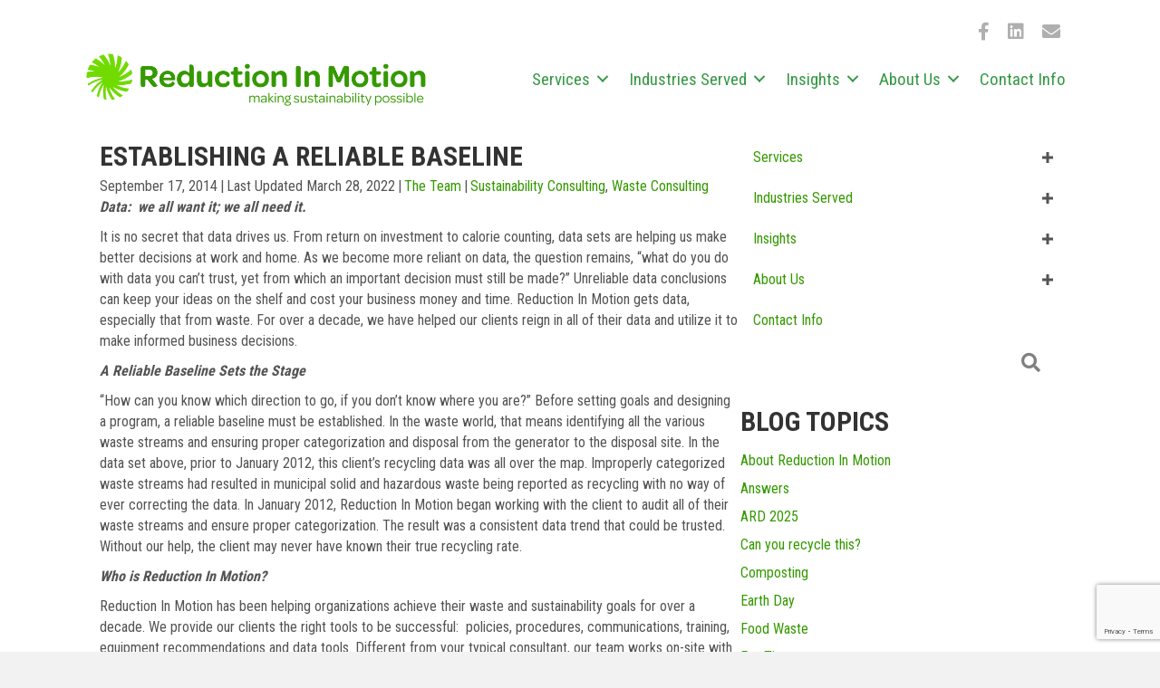

--- FILE ---
content_type: text/html; charset=UTF-8
request_url: https://reductioninmotion.com/waste-consulting/establishing-a-reliable-baseline/
body_size: 19680
content:
<!DOCTYPE html>
<html lang="en">
<head>
<meta charset="UTF-8" />
<meta name='viewport' content='width=device-width, initial-scale=1.0' />
<meta http-equiv='X-UA-Compatible' content='IE=edge' />
<link rel="profile" href="https://gmpg.org/xfn/11" />
<title>Establishing a Reliable Baseline &#8211; Reduction In Motion</title><link rel="preload" as="style" href="https://fonts.googleapis.com/css?family=Roboto%20Condensed%3A300%2C400%2C700%2C700%2C400&#038;display=swap" /><link rel="stylesheet" href="https://fonts.googleapis.com/css?family=Roboto%20Condensed%3A300%2C400%2C700%2C700%2C400&#038;display=swap" media="print" onload="this.media='all'" /><noscript><link rel="stylesheet" href="https://fonts.googleapis.com/css?family=Roboto%20Condensed%3A300%2C400%2C700%2C700%2C400&#038;display=swap" /></noscript>
<meta name='robots' content='max-image-preview:large' />
	<style>img:is([sizes="auto" i], [sizes^="auto," i]) { contain-intrinsic-size: 3000px 1500px }</style>
	<link rel='dns-prefetch' href='//www.googletagmanager.com' />
<link rel='dns-prefetch' href='//fonts.googleapis.com' />
<link href='https://fonts.gstatic.com' crossorigin rel='preconnect' />
<link rel="alternate" type="application/rss+xml" title="Reduction In Motion &raquo; Feed" href="https://reductioninmotion.com/feed/" />
<link rel="alternate" type="application/rss+xml" title="Reduction In Motion &raquo; Comments Feed" href="https://reductioninmotion.com/comments/feed/" />
<link rel="alternate" type="application/rss+xml" title="Reduction In Motion &raquo; Establishing a Reliable Baseline Comments Feed" href="https://reductioninmotion.com/waste-consulting/establishing-a-reliable-baseline/feed/" />
<link rel="preload" href="https://reductioninmotion.com/wp-content/plugins/bb-plugin/fonts/fontawesome/5.15.4/webfonts/fa-solid-900.woff2" as="font" type="font/woff2" crossorigin="anonymous">
<link rel="preload" href="https://reductioninmotion.com/wp-content/plugins/bb-plugin/fonts/fontawesome/5.15.4/webfonts/fa-brands-400.woff2" as="font" type="font/woff2" crossorigin="anonymous">
<link rel="preload" href="https://reductioninmotion.com/wp-content/plugins/bb-plugin/fonts/fontawesome/5.15.4/webfonts/fa-regular-400.woff2" as="font" type="font/woff2" crossorigin="anonymous">
<style id='wp-emoji-styles-inline-css'>

	img.wp-smiley, img.emoji {
		display: inline !important;
		border: none !important;
		box-shadow: none !important;
		height: 1em !important;
		width: 1em !important;
		margin: 0 0.07em !important;
		vertical-align: -0.1em !important;
		background: none !important;
		padding: 0 !important;
	}
</style>
<link rel='stylesheet' id='wp-block-library-css' href='https://reductioninmotion.com/wp-includes/css/dist/block-library/style.min.css?ver=6.8.3' media='all' />
<style id='wp-block-library-theme-inline-css'>
.wp-block-audio :where(figcaption){color:#555;font-size:13px;text-align:center}.is-dark-theme .wp-block-audio :where(figcaption){color:#ffffffa6}.wp-block-audio{margin:0 0 1em}.wp-block-code{border:1px solid #ccc;border-radius:4px;font-family:Menlo,Consolas,monaco,monospace;padding:.8em 1em}.wp-block-embed :where(figcaption){color:#555;font-size:13px;text-align:center}.is-dark-theme .wp-block-embed :where(figcaption){color:#ffffffa6}.wp-block-embed{margin:0 0 1em}.blocks-gallery-caption{color:#555;font-size:13px;text-align:center}.is-dark-theme .blocks-gallery-caption{color:#ffffffa6}:root :where(.wp-block-image figcaption){color:#555;font-size:13px;text-align:center}.is-dark-theme :root :where(.wp-block-image figcaption){color:#ffffffa6}.wp-block-image{margin:0 0 1em}.wp-block-pullquote{border-bottom:4px solid;border-top:4px solid;color:currentColor;margin-bottom:1.75em}.wp-block-pullquote cite,.wp-block-pullquote footer,.wp-block-pullquote__citation{color:currentColor;font-size:.8125em;font-style:normal;text-transform:uppercase}.wp-block-quote{border-left:.25em solid;margin:0 0 1.75em;padding-left:1em}.wp-block-quote cite,.wp-block-quote footer{color:currentColor;font-size:.8125em;font-style:normal;position:relative}.wp-block-quote:where(.has-text-align-right){border-left:none;border-right:.25em solid;padding-left:0;padding-right:1em}.wp-block-quote:where(.has-text-align-center){border:none;padding-left:0}.wp-block-quote.is-large,.wp-block-quote.is-style-large,.wp-block-quote:where(.is-style-plain){border:none}.wp-block-search .wp-block-search__label{font-weight:700}.wp-block-search__button{border:1px solid #ccc;padding:.375em .625em}:where(.wp-block-group.has-background){padding:1.25em 2.375em}.wp-block-separator.has-css-opacity{opacity:.4}.wp-block-separator{border:none;border-bottom:2px solid;margin-left:auto;margin-right:auto}.wp-block-separator.has-alpha-channel-opacity{opacity:1}.wp-block-separator:not(.is-style-wide):not(.is-style-dots){width:100px}.wp-block-separator.has-background:not(.is-style-dots){border-bottom:none;height:1px}.wp-block-separator.has-background:not(.is-style-wide):not(.is-style-dots){height:2px}.wp-block-table{margin:0 0 1em}.wp-block-table td,.wp-block-table th{word-break:normal}.wp-block-table :where(figcaption){color:#555;font-size:13px;text-align:center}.is-dark-theme .wp-block-table :where(figcaption){color:#ffffffa6}.wp-block-video :where(figcaption){color:#555;font-size:13px;text-align:center}.is-dark-theme .wp-block-video :where(figcaption){color:#ffffffa6}.wp-block-video{margin:0 0 1em}:root :where(.wp-block-template-part.has-background){margin-bottom:0;margin-top:0;padding:1.25em 2.375em}
</style>
<style id='classic-theme-styles-inline-css'>
/*! This file is auto-generated */
.wp-block-button__link{color:#fff;background-color:#32373c;border-radius:9999px;box-shadow:none;text-decoration:none;padding:calc(.667em + 2px) calc(1.333em + 2px);font-size:1.125em}.wp-block-file__button{background:#32373c;color:#fff;text-decoration:none}
</style>
<style id='global-styles-inline-css'>
:root{--wp--preset--aspect-ratio--square: 1;--wp--preset--aspect-ratio--4-3: 4/3;--wp--preset--aspect-ratio--3-4: 3/4;--wp--preset--aspect-ratio--3-2: 3/2;--wp--preset--aspect-ratio--2-3: 2/3;--wp--preset--aspect-ratio--16-9: 16/9;--wp--preset--aspect-ratio--9-16: 9/16;--wp--preset--color--black: #000000;--wp--preset--color--cyan-bluish-gray: #abb8c3;--wp--preset--color--white: #ffffff;--wp--preset--color--pale-pink: #f78da7;--wp--preset--color--vivid-red: #cf2e2e;--wp--preset--color--luminous-vivid-orange: #ff6900;--wp--preset--color--luminous-vivid-amber: #fcb900;--wp--preset--color--light-green-cyan: #7bdcb5;--wp--preset--color--vivid-green-cyan: #00d084;--wp--preset--color--pale-cyan-blue: #8ed1fc;--wp--preset--color--vivid-cyan-blue: #0693e3;--wp--preset--color--vivid-purple: #9b51e0;--wp--preset--color--fl-heading-text: #333333;--wp--preset--color--fl-body-bg: #f2f2f2;--wp--preset--color--fl-body-text: #545454;--wp--preset--color--fl-accent: #359900;--wp--preset--color--fl-accent-hover: #4c8c67;--wp--preset--color--fl-topbar-bg: #ffffff;--wp--preset--color--fl-topbar-text: #0a0a0a;--wp--preset--color--fl-topbar-link: #428bca;--wp--preset--color--fl-topbar-hover: #428bca;--wp--preset--color--fl-header-bg: #ffffff;--wp--preset--color--fl-header-text: #808080;--wp--preset--color--fl-header-link: #808080;--wp--preset--color--fl-header-hover: #428bca;--wp--preset--color--fl-nav-bg: #ffffff;--wp--preset--color--fl-nav-link: #808080;--wp--preset--color--fl-nav-hover: #e5e5e5;--wp--preset--color--fl-content-bg: #ffffff;--wp--preset--color--fl-footer-widgets-bg: #ffffff;--wp--preset--color--fl-footer-widgets-text: #808080;--wp--preset--color--fl-footer-widgets-link: #428bca;--wp--preset--color--fl-footer-widgets-hover: #428bca;--wp--preset--color--fl-footer-bg: #538228;--wp--preset--color--fl-footer-text: #ffffff;--wp--preset--color--fl-footer-link: #48db4a;--wp--preset--color--fl-footer-hover: #eaeaea;--wp--preset--gradient--vivid-cyan-blue-to-vivid-purple: linear-gradient(135deg,rgba(6,147,227,1) 0%,rgb(155,81,224) 100%);--wp--preset--gradient--light-green-cyan-to-vivid-green-cyan: linear-gradient(135deg,rgb(122,220,180) 0%,rgb(0,208,130) 100%);--wp--preset--gradient--luminous-vivid-amber-to-luminous-vivid-orange: linear-gradient(135deg,rgba(252,185,0,1) 0%,rgba(255,105,0,1) 100%);--wp--preset--gradient--luminous-vivid-orange-to-vivid-red: linear-gradient(135deg,rgba(255,105,0,1) 0%,rgb(207,46,46) 100%);--wp--preset--gradient--very-light-gray-to-cyan-bluish-gray: linear-gradient(135deg,rgb(238,238,238) 0%,rgb(169,184,195) 100%);--wp--preset--gradient--cool-to-warm-spectrum: linear-gradient(135deg,rgb(74,234,220) 0%,rgb(151,120,209) 20%,rgb(207,42,186) 40%,rgb(238,44,130) 60%,rgb(251,105,98) 80%,rgb(254,248,76) 100%);--wp--preset--gradient--blush-light-purple: linear-gradient(135deg,rgb(255,206,236) 0%,rgb(152,150,240) 100%);--wp--preset--gradient--blush-bordeaux: linear-gradient(135deg,rgb(254,205,165) 0%,rgb(254,45,45) 50%,rgb(107,0,62) 100%);--wp--preset--gradient--luminous-dusk: linear-gradient(135deg,rgb(255,203,112) 0%,rgb(199,81,192) 50%,rgb(65,88,208) 100%);--wp--preset--gradient--pale-ocean: linear-gradient(135deg,rgb(255,245,203) 0%,rgb(182,227,212) 50%,rgb(51,167,181) 100%);--wp--preset--gradient--electric-grass: linear-gradient(135deg,rgb(202,248,128) 0%,rgb(113,206,126) 100%);--wp--preset--gradient--midnight: linear-gradient(135deg,rgb(2,3,129) 0%,rgb(40,116,252) 100%);--wp--preset--font-size--small: 13px;--wp--preset--font-size--medium: 20px;--wp--preset--font-size--large: 36px;--wp--preset--font-size--x-large: 42px;--wp--preset--spacing--20: 0.44rem;--wp--preset--spacing--30: 0.67rem;--wp--preset--spacing--40: 1rem;--wp--preset--spacing--50: 1.5rem;--wp--preset--spacing--60: 2.25rem;--wp--preset--spacing--70: 3.38rem;--wp--preset--spacing--80: 5.06rem;--wp--preset--shadow--natural: 6px 6px 9px rgba(0, 0, 0, 0.2);--wp--preset--shadow--deep: 12px 12px 50px rgba(0, 0, 0, 0.4);--wp--preset--shadow--sharp: 6px 6px 0px rgba(0, 0, 0, 0.2);--wp--preset--shadow--outlined: 6px 6px 0px -3px rgba(255, 255, 255, 1), 6px 6px rgba(0, 0, 0, 1);--wp--preset--shadow--crisp: 6px 6px 0px rgba(0, 0, 0, 1);}:where(.is-layout-flex){gap: 0.5em;}:where(.is-layout-grid){gap: 0.5em;}body .is-layout-flex{display: flex;}.is-layout-flex{flex-wrap: wrap;align-items: center;}.is-layout-flex > :is(*, div){margin: 0;}body .is-layout-grid{display: grid;}.is-layout-grid > :is(*, div){margin: 0;}:where(.wp-block-columns.is-layout-flex){gap: 2em;}:where(.wp-block-columns.is-layout-grid){gap: 2em;}:where(.wp-block-post-template.is-layout-flex){gap: 1.25em;}:where(.wp-block-post-template.is-layout-grid){gap: 1.25em;}.has-black-color{color: var(--wp--preset--color--black) !important;}.has-cyan-bluish-gray-color{color: var(--wp--preset--color--cyan-bluish-gray) !important;}.has-white-color{color: var(--wp--preset--color--white) !important;}.has-pale-pink-color{color: var(--wp--preset--color--pale-pink) !important;}.has-vivid-red-color{color: var(--wp--preset--color--vivid-red) !important;}.has-luminous-vivid-orange-color{color: var(--wp--preset--color--luminous-vivid-orange) !important;}.has-luminous-vivid-amber-color{color: var(--wp--preset--color--luminous-vivid-amber) !important;}.has-light-green-cyan-color{color: var(--wp--preset--color--light-green-cyan) !important;}.has-vivid-green-cyan-color{color: var(--wp--preset--color--vivid-green-cyan) !important;}.has-pale-cyan-blue-color{color: var(--wp--preset--color--pale-cyan-blue) !important;}.has-vivid-cyan-blue-color{color: var(--wp--preset--color--vivid-cyan-blue) !important;}.has-vivid-purple-color{color: var(--wp--preset--color--vivid-purple) !important;}.has-black-background-color{background-color: var(--wp--preset--color--black) !important;}.has-cyan-bluish-gray-background-color{background-color: var(--wp--preset--color--cyan-bluish-gray) !important;}.has-white-background-color{background-color: var(--wp--preset--color--white) !important;}.has-pale-pink-background-color{background-color: var(--wp--preset--color--pale-pink) !important;}.has-vivid-red-background-color{background-color: var(--wp--preset--color--vivid-red) !important;}.has-luminous-vivid-orange-background-color{background-color: var(--wp--preset--color--luminous-vivid-orange) !important;}.has-luminous-vivid-amber-background-color{background-color: var(--wp--preset--color--luminous-vivid-amber) !important;}.has-light-green-cyan-background-color{background-color: var(--wp--preset--color--light-green-cyan) !important;}.has-vivid-green-cyan-background-color{background-color: var(--wp--preset--color--vivid-green-cyan) !important;}.has-pale-cyan-blue-background-color{background-color: var(--wp--preset--color--pale-cyan-blue) !important;}.has-vivid-cyan-blue-background-color{background-color: var(--wp--preset--color--vivid-cyan-blue) !important;}.has-vivid-purple-background-color{background-color: var(--wp--preset--color--vivid-purple) !important;}.has-black-border-color{border-color: var(--wp--preset--color--black) !important;}.has-cyan-bluish-gray-border-color{border-color: var(--wp--preset--color--cyan-bluish-gray) !important;}.has-white-border-color{border-color: var(--wp--preset--color--white) !important;}.has-pale-pink-border-color{border-color: var(--wp--preset--color--pale-pink) !important;}.has-vivid-red-border-color{border-color: var(--wp--preset--color--vivid-red) !important;}.has-luminous-vivid-orange-border-color{border-color: var(--wp--preset--color--luminous-vivid-orange) !important;}.has-luminous-vivid-amber-border-color{border-color: var(--wp--preset--color--luminous-vivid-amber) !important;}.has-light-green-cyan-border-color{border-color: var(--wp--preset--color--light-green-cyan) !important;}.has-vivid-green-cyan-border-color{border-color: var(--wp--preset--color--vivid-green-cyan) !important;}.has-pale-cyan-blue-border-color{border-color: var(--wp--preset--color--pale-cyan-blue) !important;}.has-vivid-cyan-blue-border-color{border-color: var(--wp--preset--color--vivid-cyan-blue) !important;}.has-vivid-purple-border-color{border-color: var(--wp--preset--color--vivid-purple) !important;}.has-vivid-cyan-blue-to-vivid-purple-gradient-background{background: var(--wp--preset--gradient--vivid-cyan-blue-to-vivid-purple) !important;}.has-light-green-cyan-to-vivid-green-cyan-gradient-background{background: var(--wp--preset--gradient--light-green-cyan-to-vivid-green-cyan) !important;}.has-luminous-vivid-amber-to-luminous-vivid-orange-gradient-background{background: var(--wp--preset--gradient--luminous-vivid-amber-to-luminous-vivid-orange) !important;}.has-luminous-vivid-orange-to-vivid-red-gradient-background{background: var(--wp--preset--gradient--luminous-vivid-orange-to-vivid-red) !important;}.has-very-light-gray-to-cyan-bluish-gray-gradient-background{background: var(--wp--preset--gradient--very-light-gray-to-cyan-bluish-gray) !important;}.has-cool-to-warm-spectrum-gradient-background{background: var(--wp--preset--gradient--cool-to-warm-spectrum) !important;}.has-blush-light-purple-gradient-background{background: var(--wp--preset--gradient--blush-light-purple) !important;}.has-blush-bordeaux-gradient-background{background: var(--wp--preset--gradient--blush-bordeaux) !important;}.has-luminous-dusk-gradient-background{background: var(--wp--preset--gradient--luminous-dusk) !important;}.has-pale-ocean-gradient-background{background: var(--wp--preset--gradient--pale-ocean) !important;}.has-electric-grass-gradient-background{background: var(--wp--preset--gradient--electric-grass) !important;}.has-midnight-gradient-background{background: var(--wp--preset--gradient--midnight) !important;}.has-small-font-size{font-size: var(--wp--preset--font-size--small) !important;}.has-medium-font-size{font-size: var(--wp--preset--font-size--medium) !important;}.has-large-font-size{font-size: var(--wp--preset--font-size--large) !important;}.has-x-large-font-size{font-size: var(--wp--preset--font-size--x-large) !important;}
:where(.wp-block-post-template.is-layout-flex){gap: 1.25em;}:where(.wp-block-post-template.is-layout-grid){gap: 1.25em;}
:where(.wp-block-columns.is-layout-flex){gap: 2em;}:where(.wp-block-columns.is-layout-grid){gap: 2em;}
:root :where(.wp-block-pullquote){font-size: 1.5em;line-height: 1.6;}
</style>
<link data-minify="1" rel='stylesheet' id='font-awesome-5-css' href='https://reductioninmotion.com/wp-content/cache/min/1/wp-content/plugins/bb-plugin/fonts/fontawesome/5.15.4/css/all.min.css?ver=1768588687' media='all' />
<link data-minify="1" rel='stylesheet' id='fl-builder-layout-bundle-a3baa264aace8c072bb914f3cf100402-css' href='https://reductioninmotion.com/wp-content/cache/min/1/wp-content/uploads/bb-plugin/cache/a3baa264aace8c072bb914f3cf100402-layout-bundle.css?ver=1768588754' media='all' />
<link rel='stylesheet' id='jquery-magnificpopup-css' href='https://reductioninmotion.com/wp-content/plugins/bb-plugin/css/jquery.magnificpopup.min.css?ver=2.9.4.2' media='all' />
<link rel='stylesheet' id='base-css' href='https://reductioninmotion.com/wp-content/themes/bb-theme/css/base.min.css?ver=1.7.19' media='all' />
<link data-minify="1" rel='stylesheet' id='fl-automator-skin-css' href='https://reductioninmotion.com/wp-content/cache/min/1/wp-content/uploads/bb-theme/skin-69616d9a13f11.css?ver=1768588687' media='all' />
<link rel='stylesheet' id='fl-child-theme-css' href='https://reductioninmotion.com/wp-content/themes/bb-theme-child/style.css?ver=6.8.3' media='all' />

<script src="https://reductioninmotion.com/wp-includes/js/jquery/jquery.min.js?ver=3.7.1" id="jquery-core-js"></script>
<script src="https://reductioninmotion.com/wp-includes/js/jquery/jquery-migrate.min.js?ver=3.4.1" id="jquery-migrate-js"></script>

<!-- Google tag (gtag.js) snippet added by Site Kit -->
<!-- Google Analytics snippet added by Site Kit -->
<script src="https://www.googletagmanager.com/gtag/js?id=G-FXV0JZQ3MT" id="google_gtagjs-js" async></script>
<script id="google_gtagjs-js-after">
window.dataLayer = window.dataLayer || [];function gtag(){dataLayer.push(arguments);}
gtag("set","linker",{"domains":["reductioninmotion.com"]});
gtag("js", new Date());
gtag("set", "developer_id.dZTNiMT", true);
gtag("config", "G-FXV0JZQ3MT");
</script>
<link rel="https://api.w.org/" href="https://reductioninmotion.com/wp-json/" /><link rel="alternate" title="JSON" type="application/json" href="https://reductioninmotion.com/wp-json/wp/v2/posts/1084" /><link rel="EditURI" type="application/rsd+xml" title="RSD" href="https://reductioninmotion.com/xmlrpc.php?rsd" />
<meta name="generator" content="WordPress 6.8.3" />
<link rel="canonical" href="https://reductioninmotion.com/waste-consulting/establishing-a-reliable-baseline/" />
<link rel='shortlink' href='https://reductioninmotion.com/?p=1084' />
<link rel="alternate" title="oEmbed (JSON)" type="application/json+oembed" href="https://reductioninmotion.com/wp-json/oembed/1.0/embed?url=https%3A%2F%2Freductioninmotion.com%2Fwaste-consulting%2Festablishing-a-reliable-baseline%2F" />
<link rel="alternate" title="oEmbed (XML)" type="text/xml+oembed" href="https://reductioninmotion.com/wp-json/oembed/1.0/embed?url=https%3A%2F%2Freductioninmotion.com%2Fwaste-consulting%2Festablishing-a-reliable-baseline%2F&#038;format=xml" />
<meta name="generator" content="Site Kit by Google 1.170.0" /><link rel="pingback" href="https://reductioninmotion.com/xmlrpc.php">
<style type="text/css">.saboxplugin-wrap{-webkit-box-sizing:border-box;-moz-box-sizing:border-box;-ms-box-sizing:border-box;box-sizing:border-box;border:1px solid #eee;width:100%;clear:both;display:block;overflow:hidden;word-wrap:break-word;position:relative}.saboxplugin-wrap .saboxplugin-gravatar{float:left;padding:0 20px 20px 20px}.saboxplugin-wrap .saboxplugin-gravatar img{max-width:100px;height:auto;border-radius:0;}.saboxplugin-wrap .saboxplugin-authorname{font-size:18px;line-height:1;margin:20px 0 0 20px;display:block}.saboxplugin-wrap .saboxplugin-authorname a{text-decoration:none}.saboxplugin-wrap .saboxplugin-authorname a:focus{outline:0}.saboxplugin-wrap .saboxplugin-desc{display:block;margin:5px 20px}.saboxplugin-wrap .saboxplugin-desc a{text-decoration:underline}.saboxplugin-wrap .saboxplugin-desc p{margin:5px 0 12px}.saboxplugin-wrap .saboxplugin-web{margin:0 20px 15px;text-align:left}.saboxplugin-wrap .sab-web-position{text-align:right}.saboxplugin-wrap .saboxplugin-web a{color:#ccc;text-decoration:none}.saboxplugin-wrap .saboxplugin-socials{position:relative;display:block;background:#fcfcfc;padding:5px;border-top:1px solid #eee}.saboxplugin-wrap .saboxplugin-socials a svg{width:20px;height:20px}.saboxplugin-wrap .saboxplugin-socials a svg .st2{fill:#fff; transform-origin:center center;}.saboxplugin-wrap .saboxplugin-socials a svg .st1{fill:rgba(0,0,0,.3)}.saboxplugin-wrap .saboxplugin-socials a:hover{opacity:.8;-webkit-transition:opacity .4s;-moz-transition:opacity .4s;-o-transition:opacity .4s;transition:opacity .4s;box-shadow:none!important;-webkit-box-shadow:none!important}.saboxplugin-wrap .saboxplugin-socials .saboxplugin-icon-color{box-shadow:none;padding:0;border:0;-webkit-transition:opacity .4s;-moz-transition:opacity .4s;-o-transition:opacity .4s;transition:opacity .4s;display:inline-block;color:#fff;font-size:0;text-decoration:inherit;margin:5px;-webkit-border-radius:0;-moz-border-radius:0;-ms-border-radius:0;-o-border-radius:0;border-radius:0;overflow:hidden}.saboxplugin-wrap .saboxplugin-socials .saboxplugin-icon-grey{text-decoration:inherit;box-shadow:none;position:relative;display:-moz-inline-stack;display:inline-block;vertical-align:middle;zoom:1;margin:10px 5px;color:#444;fill:#444}.clearfix:after,.clearfix:before{content:' ';display:table;line-height:0;clear:both}.ie7 .clearfix{zoom:1}.saboxplugin-socials.sabox-colored .saboxplugin-icon-color .sab-twitch{border-color:#38245c}.saboxplugin-socials.sabox-colored .saboxplugin-icon-color .sab-behance{border-color:#003eb0}.saboxplugin-socials.sabox-colored .saboxplugin-icon-color .sab-deviantart{border-color:#036824}.saboxplugin-socials.sabox-colored .saboxplugin-icon-color .sab-digg{border-color:#00327c}.saboxplugin-socials.sabox-colored .saboxplugin-icon-color .sab-dribbble{border-color:#ba1655}.saboxplugin-socials.sabox-colored .saboxplugin-icon-color .sab-facebook{border-color:#1e2e4f}.saboxplugin-socials.sabox-colored .saboxplugin-icon-color .sab-flickr{border-color:#003576}.saboxplugin-socials.sabox-colored .saboxplugin-icon-color .sab-github{border-color:#264874}.saboxplugin-socials.sabox-colored .saboxplugin-icon-color .sab-google{border-color:#0b51c5}.saboxplugin-socials.sabox-colored .saboxplugin-icon-color .sab-html5{border-color:#902e13}.saboxplugin-socials.sabox-colored .saboxplugin-icon-color .sab-instagram{border-color:#1630aa}.saboxplugin-socials.sabox-colored .saboxplugin-icon-color .sab-linkedin{border-color:#00344f}.saboxplugin-socials.sabox-colored .saboxplugin-icon-color .sab-pinterest{border-color:#5b040e}.saboxplugin-socials.sabox-colored .saboxplugin-icon-color .sab-reddit{border-color:#992900}.saboxplugin-socials.sabox-colored .saboxplugin-icon-color .sab-rss{border-color:#a43b0a}.saboxplugin-socials.sabox-colored .saboxplugin-icon-color .sab-sharethis{border-color:#5d8420}.saboxplugin-socials.sabox-colored .saboxplugin-icon-color .sab-soundcloud{border-color:#995200}.saboxplugin-socials.sabox-colored .saboxplugin-icon-color .sab-spotify{border-color:#0f612c}.saboxplugin-socials.sabox-colored .saboxplugin-icon-color .sab-stackoverflow{border-color:#a95009}.saboxplugin-socials.sabox-colored .saboxplugin-icon-color .sab-steam{border-color:#006388}.saboxplugin-socials.sabox-colored .saboxplugin-icon-color .sab-user_email{border-color:#b84e05}.saboxplugin-socials.sabox-colored .saboxplugin-icon-color .sab-tumblr{border-color:#10151b}.saboxplugin-socials.sabox-colored .saboxplugin-icon-color .sab-twitter{border-color:#0967a0}.saboxplugin-socials.sabox-colored .saboxplugin-icon-color .sab-vimeo{border-color:#0d7091}.saboxplugin-socials.sabox-colored .saboxplugin-icon-color .sab-windows{border-color:#003f71}.saboxplugin-socials.sabox-colored .saboxplugin-icon-color .sab-whatsapp{border-color:#003f71}.saboxplugin-socials.sabox-colored .saboxplugin-icon-color .sab-wordpress{border-color:#0f3647}.saboxplugin-socials.sabox-colored .saboxplugin-icon-color .sab-yahoo{border-color:#14002d}.saboxplugin-socials.sabox-colored .saboxplugin-icon-color .sab-youtube{border-color:#900}.saboxplugin-socials.sabox-colored .saboxplugin-icon-color .sab-xing{border-color:#000202}.saboxplugin-socials.sabox-colored .saboxplugin-icon-color .sab-mixcloud{border-color:#2475a0}.saboxplugin-socials.sabox-colored .saboxplugin-icon-color .sab-vk{border-color:#243549}.saboxplugin-socials.sabox-colored .saboxplugin-icon-color .sab-medium{border-color:#00452c}.saboxplugin-socials.sabox-colored .saboxplugin-icon-color .sab-quora{border-color:#420e00}.saboxplugin-socials.sabox-colored .saboxplugin-icon-color .sab-meetup{border-color:#9b181c}.saboxplugin-socials.sabox-colored .saboxplugin-icon-color .sab-goodreads{border-color:#000}.saboxplugin-socials.sabox-colored .saboxplugin-icon-color .sab-snapchat{border-color:#999700}.saboxplugin-socials.sabox-colored .saboxplugin-icon-color .sab-500px{border-color:#00557f}.saboxplugin-socials.sabox-colored .saboxplugin-icon-color .sab-mastodont{border-color:#185886}.sabox-plus-item{margin-bottom:20px}@media screen and (max-width:480px){.saboxplugin-wrap{text-align:center}.saboxplugin-wrap .saboxplugin-gravatar{float:none;padding:20px 0;text-align:center;margin:0 auto;display:block}.saboxplugin-wrap .saboxplugin-gravatar img{float:none;display:inline-block;display:-moz-inline-stack;vertical-align:middle;zoom:1}.saboxplugin-wrap .saboxplugin-desc{margin:0 10px 20px;text-align:center}.saboxplugin-wrap .saboxplugin-authorname{text-align:center;margin:10px 0 20px}}body .saboxplugin-authorname a,body .saboxplugin-authorname a:hover{box-shadow:none;-webkit-box-shadow:none}a.sab-profile-edit{font-size:16px!important;line-height:1!important}.sab-edit-settings a,a.sab-profile-edit{color:#0073aa!important;box-shadow:none!important;-webkit-box-shadow:none!important}.sab-edit-settings{margin-right:15px;position:absolute;right:0;z-index:2;bottom:10px;line-height:20px}.sab-edit-settings i{margin-left:5px}.saboxplugin-socials{line-height:1!important}.rtl .saboxplugin-wrap .saboxplugin-gravatar{float:right}.rtl .saboxplugin-wrap .saboxplugin-authorname{display:flex;align-items:center}.rtl .saboxplugin-wrap .saboxplugin-authorname .sab-profile-edit{margin-right:10px}.rtl .sab-edit-settings{right:auto;left:0}img.sab-custom-avatar{max-width:75px;}.saboxplugin-wrap {margin-top:0px; margin-bottom:0px; padding: 0px 0px }.saboxplugin-wrap .saboxplugin-authorname {font-size:18px; line-height:25px;}.saboxplugin-wrap .saboxplugin-desc p, .saboxplugin-wrap .saboxplugin-desc {font-size:14px !important; line-height:21px !important;}.saboxplugin-wrap .saboxplugin-web {font-size:14px;}.saboxplugin-wrap .saboxplugin-socials a svg {width:18px;height:18px;}</style><link rel="icon" href="https://reductioninmotion.com/wp-content/uploads/2022/03/cropped-nautilus-150x150-1-32x32.png" sizes="32x32" />
<link rel="icon" href="https://reductioninmotion.com/wp-content/uploads/2022/03/cropped-nautilus-150x150-1-192x192.png" sizes="192x192" />
<link rel="apple-touch-icon" href="https://reductioninmotion.com/wp-content/uploads/2022/03/cropped-nautilus-150x150-1-180x180.png" />
<meta name="msapplication-TileImage" content="https://reductioninmotion.com/wp-content/uploads/2022/03/cropped-nautilus-150x150-1-270x270.png" />
		<style id="wp-custom-css">
			#contactform {
	color:#000000
}

#wpforms-submit-13372{
	background-color:rgb(54, 153, 69);
	margin:0px;
}

#wpforms-13372 {
		color:#FFF;
		background: none;
}

.wp-block-embed__wrapper {
    height: 800px;
}

.wp-block-embed iframe {
    height: 100%;


}

/* ========= WPForms Custom Styling: Medical Waste Landing Page ========= */

/* Form container */
.wpforms-form {
  background-color: #ffffff;
  padding: 2rem;
  border-radius: 12px;
  max-width: 650px;
  margin: 2rem auto;
  box-shadow: 0 10px 30px rgba(0, 0, 0, 0.08);
  font-family: "Inter", "Helvetica Neue", sans-serif;
}

/* Field wrapper */
.wpforms-field {
  margin-bottom: 1.5rem;
}

/* Labels */
.wpforms-field label.wpforms-field-label {
  display: block;
  margin-bottom: 0.4rem;
  font-weight: 600;
  font-size: 0.95rem;
  color: #222;
}

/* Inputs and Textareas */
.wpforms-field input[type="text"],
.wpforms-field input[type="email"],
.wpforms-field input[type="tel"],
.wpforms-field input[type="url"],
.wpforms-field input[type="number"],
.wpforms-field select,
.wpforms-field textarea {
  width: 100%;
  padding: 0.75rem 1rem;
  font-size: 1rem;
  border: 1px solid #ccc;
  border-radius: 8px;
  background-color: #fdfdfd;
  transition: border-color 0.3s ease;
  box-sizing: border-box;
}

.wpforms-field input:focus,
.wpforms-field textarea:focus {
  border-color: #00723f;
  outline: none;
}

/* Phone input specific fix */
.wpforms-field .iti {
  width: 100%;
}

/* Field description text */
.wpforms-field-description {
  font-size: 0.85rem;
  color: #666;
  margin-top: 0.25rem;
}

/* Submit button */
.wpforms-submit-container {
  text-align: center;
  margin-top: 1.5rem;
}

.wpforms-submit {
  background-color: #00723f;
  color: #fff;
  font-size: 1rem;
  font-weight: 600;
  padding: 0.75rem 2rem;
  border: none;
  border-radius: 8px;
  cursor: pointer;
  transition: background 0.3s ease;
}

.wpforms-submit:hover {
  background-color: #005f34;
}

/* Adjust name field two-column layout */
.wpforms-field-name-first,
.wpforms-field-name-last {
  width: 48%;
  display: inline-block;
  margin-right: 4%;
  box-sizing: border-box;
}

.wpforms-field-name-last {
  margin-right: 0;
}

/* Responsive cleanup */
@media (max-width: 600px) {
  .wpforms-form {
    padding: 1.5rem;
  }

  .wpforms-field-name-first,
  .wpforms-field-name-last {
    width: 100%;
    margin-right: 0;
  }
}
		</style>
		<noscript><style id="rocket-lazyload-nojs-css">.rll-youtube-player, [data-lazy-src]{display:none !important;}</style></noscript><!-- Google tag (gtag.js) -->
<script async src="https://www.googletagmanager.com/gtag/js?id=G-FXV0JZQ3MT"></script>
<script>
  window.dataLayer = window.dataLayer || [];
  function gtag(){dataLayer.push(arguments);}
  gtag('js', new Date());

  gtag('config', 'G-FXV0JZQ3MT');
</script>
</head>
<body class="wp-singular post-template-default single single-post postid-1084 single-format-standard wp-theme-bb-theme wp-child-theme-bb-theme-child fl-builder-2-9-4-2 fl-themer-1-5-2-1 fl-theme-1-7-19 fl-no-js fl-theme-builder-header fl-theme-builder-header-reduction-in-motion-2020 fl-theme-builder-footer fl-theme-builder-footer-blog-theme fl-theme-builder-singular fl-theme-builder-singular-blog-theme-2 fl-framework-base fl-preset-default fl-full-width fl-has-sidebar fl-search-active" itemscope="itemscope" itemtype="https://schema.org/WebPage">
<a aria-label="Skip to content" class="fl-screen-reader-text" href="#fl-main-content">Skip to content</a><div class="fl-page">
	<header class="fl-builder-content fl-builder-content-11 fl-builder-global-templates-locked" data-post-id="11" data-type="header" data-sticky="1" data-sticky-on="" data-sticky-breakpoint="medium" data-shrink="0" data-overlay="0" data-overlay-bg="transparent" data-shrink-image-height="50px" role="banner" itemscope="itemscope" itemtype="http://schema.org/WPHeader"><div class="fl-row fl-row-full-width fl-row-bg-color fl-node-61c3b73e1727b fl-row-default-height fl-row-align-center" data-node="61c3b73e1727b">
	<div class="fl-row-content-wrap">
						<div class="fl-row-content fl-row-fixed-width fl-node-content">
		
<div class="fl-col-group fl-node-u21tvodbxr6c" data-node="u21tvodbxr6c">
			<div class="fl-col fl-node-bi95nsw1y7hu fl-col-bg-color" data-node="bi95nsw1y7hu">
	<div class="fl-col-content fl-node-content"><div class="fl-module fl-module-icon-group fl-node-61c3b73e17286" data-node="61c3b73e17286">
	<div class="fl-module-content fl-node-content">
		<div class="fl-icon-group">
	<span class="fl-icon">
								<a href="https://www.facebook.com/ReductionInMotion" target="_blank" rel="noopener" >
							<i class="fab fa-facebook-f" aria-hidden="true"></i>
						</a>
			</span>
		<span class="fl-icon">
								<a href="https://www.linkedin.com/company/reduction-in-motion/" target="_blank" rel="noopener" >
							<i class="fab fa-linkedin" aria-hidden="true"></i>
						</a>
			</span>
		<span class="fl-icon">
								<a href="/contact-us/" target="_self">
							<i class="fas fa-envelope" aria-hidden="true"></i>
						</a>
			</span>
		<span class="fl-icon">
				<i class="" aria-hidden="true"></i>
					</span>
	</div>
	</div>
</div>
</div>
</div>
	</div>

<div class="fl-col-group fl-node-61c3b73e1727d fl-col-group-equal-height fl-col-group-align-center fl-col-group-custom-width" data-node="61c3b73e1727d">
			<div class="fl-col fl-node-61c3b73e1727e fl-col-bg-color fl-col-small fl-col-small-custom-width" data-node="61c3b73e1727e">
	<div class="fl-col-content fl-node-content"><div class="fl-module fl-module-photo fl-node-61c3b7d571c1a" data-node="61c3b7d571c1a">
	<div class="fl-module-content fl-node-content">
		<div class="fl-photo fl-photo-align-center" itemscope itemtype="https://schema.org/ImageObject">
	<div class="fl-photo-content fl-photo-img-png">
				<a href="https://reductioninmotion.com/" target="_self" itemprop="url">
				<img decoding="async" class="fl-photo-img wp-image-2446 size-full" src="https://reductioninmotion.com/wp-content/uploads/2021/12/RIM-Logo-2021-Green.png" alt="Reduction In Motion Logo Green" itemprop="image" height="1342" width="8000" title="RIM Logo 2021 - Green"  data-no-lazy="1" srcset="https://reductioninmotion.com/wp-content/uploads/2021/12/RIM-Logo-2021-Green.png 8000w, https://reductioninmotion.com/wp-content/uploads/2021/12/RIM-Logo-2021-Green-300x50.png 300w, https://reductioninmotion.com/wp-content/uploads/2021/12/RIM-Logo-2021-Green-1024x172.png 1024w, https://reductioninmotion.com/wp-content/uploads/2021/12/RIM-Logo-2021-Green-768x129.png 768w, https://reductioninmotion.com/wp-content/uploads/2021/12/RIM-Logo-2021-Green-1536x258.png 1536w, https://reductioninmotion.com/wp-content/uploads/2021/12/RIM-Logo-2021-Green-2048x344.png 2048w" sizes="(max-width: 8000px) 100vw, 8000px" />
				</a>
					</div>
	</div>
	</div>
</div>
</div>
</div>
			<div class="fl-col fl-node-61c3b73e1727f fl-col-bg-color fl-col-small-custom-width" data-node="61c3b73e1727f">
	<div class="fl-col-content fl-node-content"><div class="fl-module fl-module-menu fl-node-61c3b73e17281" data-node="61c3b73e17281">
	<div class="fl-module-content fl-node-content">
		<div class="fl-menu fl-menu-responsive-toggle-mobile">
	<button class="fl-menu-mobile-toggle hamburger" aria-label="Menu"><span class="fl-menu-icon svg-container"><svg version="1.1" class="hamburger-menu" xmlns="http://www.w3.org/2000/svg" xmlns:xlink="http://www.w3.org/1999/xlink" viewBox="0 0 512 512">
<rect class="fl-hamburger-menu-top" width="512" height="102"/>
<rect class="fl-hamburger-menu-middle" y="205" width="512" height="102"/>
<rect class="fl-hamburger-menu-bottom" y="410" width="512" height="102"/>
</svg>
</span></button>	<div class="fl-clear"></div>
	<nav aria-label="Menu" itemscope="itemscope" itemtype="https://schema.org/SiteNavigationElement"><ul id="menu-main-navigation" class="menu fl-menu-horizontal fl-toggle-arrows"><li id="menu-item-2421" class="menu-item menu-item-type-post_type menu-item-object-page menu-item-has-children fl-has-submenu"><div class="fl-has-submenu-container"><a href="https://reductioninmotion.com/waste-consulting-services/">Services</a><span class="fl-menu-toggle"></span></div><ul class="sub-menu">	<li id="menu-item-2580" class="menu-item menu-item-type-post_type menu-item-object-page"><a href="https://reductioninmotion.com/waste-consulting-services/waste-management-system/">On-site Waste Manager</a></li>	<li id="menu-item-2582" class="menu-item menu-item-type-post_type menu-item-object-page"><a href="https://reductioninmotion.com/waste-consulting-services/waste-audit-companies/">Waste Audits</a></li>	<li id="menu-item-2583" class="menu-item menu-item-type-post_type menu-item-object-page"><a href="https://reductioninmotion.com/waste-consulting-services/waste-management-plan/">Program Assessments</a></li>	<li id="menu-item-2581" class="menu-item menu-item-type-post_type menu-item-object-page"><a href="https://reductioninmotion.com/waste-consulting-services/sustainability-consulting-services/">Sustainability Awareness</a></li>	<li id="menu-item-13168" class="menu-item menu-item-type-post_type menu-item-object-page"><a href="https://reductioninmotion.com/true-advisors/">TRUE Advisors</a></li>	<li id="menu-item-12075" class="menu-item menu-item-type-post_type menu-item-object-page"><a href="https://reductioninmotion.com/waste-reduction-services/zero-waste-event/">Zero Waste Events</a></li>	<li id="menu-item-2430" class="menu-item menu-item-type-post_type menu-item-object-page"><a href="https://reductioninmotion.com/uncategorized/waste-data/">Waste Data Tracking</a></li></ul></li><li id="menu-item-29" class="menu-item menu-item-type-post_type menu-item-object-page menu-item-has-children fl-has-submenu"><div class="fl-has-submenu-container"><a href="https://reductioninmotion.com/waste-reduction-services/">Industries Served</a><span class="fl-menu-toggle"></span></div><ul class="sub-menu">	<li id="menu-item-70" class="menu-item menu-item-type-post_type menu-item-object-page"><a href="https://reductioninmotion.com/waste-reduction-services/medical-waste-management/">Healthcare</a></li>	<li id="menu-item-2584" class="menu-item menu-item-type-post_type menu-item-object-page"><a href="https://reductioninmotion.com/waste-reduction-services/zero-waste-campus/">Higher Education</a></li>	<li id="menu-item-2587" class="menu-item menu-item-type-post_type menu-item-object-page"><a href="https://reductioninmotion.com/waste-reduction-services/zero-waste-event/">Stadiums, Venues &#038; Events</a></li>	<li id="menu-item-2586" class="menu-item menu-item-type-post_type menu-item-object-page"><a href="https://reductioninmotion.com/waste-reduction-services/office-recycling-program/">Office &#038; Commercial</a></li>	<li id="menu-item-2585" class="menu-item menu-item-type-post_type menu-item-object-page"><a href="https://reductioninmotion.com/waste-reduction-services/food-waste-reduction/">Food &#038; Beverage</a></li></ul></li><li id="menu-item-30" class="menu-item menu-item-type-post_type menu-item-object-page menu-item-has-children fl-has-submenu"><div class="fl-has-submenu-container"><a href="https://reductioninmotion.com/trash-talking-blog/">Insights</a><span class="fl-menu-toggle"></span></div><ul class="sub-menu">	<li id="menu-item-13659" class="menu-item menu-item-type-post_type menu-item-object-post"><a href="https://reductioninmotion.com/waste-consulting/waste-audit/">Waste Audit – Getting Started</a></li>	<li id="menu-item-13655" class="menu-item menu-item-type-post_type menu-item-object-post"><a href="https://reductioninmotion.com/hospital-waste-management/rethinking-healthcare-waste-management-a-call-to-action-for-compliance-and-sustainability/">Rethinking Healthcare Waste Management: A Call to Action for Compliance and Sustainability</a></li>	<li id="menu-item-13214" class="menu-item menu-item-type-post_type menu-item-object-page"><a href="https://reductioninmotion.com/guide-how-to-reduce-and-collect-food-waste/">Guide: How to reduce and collect food waste</a></li>	<li id="menu-item-13660" class="menu-item menu-item-type-post_type menu-item-object-post"><a href="https://reductioninmotion.com/zero-waste/zero-waste-event/">Zero Waste Event Case Study:  National Aquarium</a></li>	<li id="menu-item-13962" class="menu-item menu-item-type-post_type menu-item-object-page"><a href="https://reductioninmotion.com/how-to-meet-the-md-food-waste-law-updated-reg/">How to meet the MD Food Waste Law (Updated) Reg.</a></li>	<li id="menu-item-13230" class="menu-item menu-item-type-post_type menu-item-object-page"><a href="https://reductioninmotion.com/earth-day-games/">Earth Day Games</a></li>	<li id="menu-item-13212" class="menu-item menu-item-type-post_type menu-item-object-page"><a href="https://reductioninmotion.com/trash-talking-blog/">Trash Talk Blog</a></li></ul></li><li id="menu-item-31" class="menu-item menu-item-type-post_type menu-item-object-page menu-item-has-children fl-has-submenu"><div class="fl-has-submenu-container"><a href="https://reductioninmotion.com/sustainability-consulting-firm/">About Us</a><span class="fl-menu-toggle"></span></div><ul class="sub-menu">	<li id="menu-item-13144" class="menu-item menu-item-type-post_type menu-item-object-page"><a href="https://reductioninmotion.com/careers/">Careers</a></li>	<li id="menu-item-13654" class="menu-item menu-item-type-post_type menu-item-object-page"><a href="https://reductioninmotion.com/true-advisors/">TRUE Advisors</a></li></ul></li><li id="menu-item-2785" class="menu-item menu-item-type-post_type menu-item-object-page"><a href="https://reductioninmotion.com/contact/">Contact Info</a></li></ul></nav></div>
	</div>
</div>
</div>
</div>
	</div>
		</div>
	</div>
</div>
</header>	<div id="fl-main-content" class="fl-page-content" itemprop="mainContentOfPage" role="main">

		<div class="fl-builder-content fl-builder-content-5678 fl-builder-global-templates-locked" data-post-id="5678"><div class="fl-row fl-row-fixed-width fl-row-bg-none fl-node-28rfbx7uslzi fl-row-default-height fl-row-align-center" data-node="28rfbx7uslzi">
	<div class="fl-row-content-wrap">
						<div class="fl-row-content fl-row-fixed-width fl-node-content">
		
<div class="fl-col-group fl-node-kpdy1f8vqteh" data-node="kpdy1f8vqteh">
			<div class="fl-col fl-node-c5v4h10uke3d fl-col-bg-color fl-col-has-cols" data-node="c5v4h10uke3d">
	<div class="fl-col-content fl-node-content"><div class="fl-module fl-module-photo fl-node-5aufdp9qtbc4" data-node="5aufdp9qtbc4">
	<div class="fl-module-content fl-node-content">
		<div class="fl-photo fl-photo-align-center" itemscope itemtype="https://schema.org/ImageObject">
	<div class="fl-photo-content fl-photo-img-png">
				<img width="3" height="2" decoding="async" class="fl-photo-img" src="data:image/svg+xml,%3Csvg%20xmlns='http://www.w3.org/2000/svg'%20viewBox='0%200%203%202'%3E%3C/svg%3E" alt="" itemprop="image"  data-lazy-src="https://reductioninmotion.com/wp-content/plugins/bb-plugin/img/pixel.png" /><noscript><img width="3" height="2" decoding="async" class="fl-photo-img" src="https://reductioninmotion.com/wp-content/plugins/bb-plugin/img/pixel.png" alt="" itemprop="image"  /></noscript>
					</div>
	</div>
	</div>
</div>

<div class="fl-col-group fl-node-w1k2ycg6va73 fl-col-group-nested" data-node="w1k2ycg6va73">
			<div class="fl-col fl-node-39ygfsl2pc0m fl-col-bg-color" data-node="39ygfsl2pc0m">
	<div class="fl-col-content fl-node-content"><div class="fl-module fl-module-heading fl-node-legi04wo5fdv" data-node="legi04wo5fdv">
	<div class="fl-module-content fl-node-content">
		<h1 class="fl-heading">
		<span class="fl-heading-text">Establishing a Reliable Baseline</span>
	</h1>
	</div>
</div>
<div class="fl-module fl-module-fl-post-info fl-node-rzfjdewghbnk" data-node="rzfjdewghbnk">
	<div class="fl-module-content fl-node-content">
		<span class="fl-post-info-date">September 17, 2014</span><span class="fl-post-info-sep">|</span><span class="fl-post-info-modified_date">Last Updated&nbsp;March 28, 2022</span><span class="fl-post-info-sep">|</span><span class="fl-post-info-author"><a href="https://reductioninmotion.com/author/admin/">The Team</a></span><span class="fl-post-info-sep">|</span><span class="fl-post-info-terms"><a href="https://reductioninmotion.com/category/sustainability-consulting/" rel="tag" class="sustainability-consulting">Sustainability Consulting</a>, <a href="https://reductioninmotion.com/category/waste-consulting/" rel="tag" class="waste-consulting">Waste Consulting</a></span>	</div>
</div>
<div class="fl-module fl-module-fl-post-content fl-node-mec9r046uqkh" data-node="mec9r046uqkh">
	<div class="fl-module-content fl-node-content">
		<p><strong><em>Data:&nbsp; we all want it; we all need it.</em></strong></p>
<p>It is no secret that data drives us. From return on investment to calorie counting, data sets are helping us make better decisions at work and home. As we become more reliant on data, the question remains, “what do you do with data you can’t trust, yet from which an important decision must still be made?” Unreliable data conclusions can keep your ideas on the shelf and cost your business money and time. Reduction In Motion gets data, especially that from waste. For over a decade, we have helped our clients reign in all of their data and utilize it to make informed business decisions.</p>
<p><strong><em>A Reliable Baseline Sets the Stage</em></strong></p>
<p>“How can you know which direction to go, if you don’t know where you are?” Before setting goals and designing a program, a reliable baseline must be established. In the waste world, that means identifying all the various waste streams and ensuring proper categorization and disposal from the generator to the disposal site. In the data set above, prior to January 2012, this client’s recycling data was all over the map. Improperly categorized waste streams had resulted in municipal solid and hazardous waste being reported as recycling with no way of ever correcting the data. In January 2012, Reduction In Motion began working with the client to audit all of their waste streams and ensure proper categorization. The result was a consistent data trend that could be trusted. Without our help, the client may never have known their true recycling rate.</p>
<p><strong><em>Who is Reduction In Motion?</em></strong></p>
<p>Reduction In Motion has been helping organizations achieve their waste and sustainability goals for over a decade. We provide our clients the right tools to be successful:&nbsp; policies, procedures, communications, training, equipment recommendations and data tools. Different from your typical consultant, our team works on-site with you to implement the program and engage staff on a daily basis. Contact us today at (410)877-1593 or <a href="mailto:TrashTalk@ReductionInMotion.com">TrashTalk@ReductionInMotion.com</a> for a free consultation.</p>
<div class="saboxplugin-wrap" itemtype="http://schema.org/Person" itemscope itemprop="author"><div class="saboxplugin-tab"><div class="saboxplugin-gravatar"><img decoding="async" src="data:image/svg+xml,%3Csvg%20xmlns='http://www.w3.org/2000/svg'%20viewBox='0%200%20100%20100'%3E%3C/svg%3E" width="100"  height="100" alt="Reduction in Motion Logo clear bg" itemprop="image" data-lazy-src="https://reductioninmotion.com/wp-content/uploads/2022/03/cropped-nautilus-150x150-1.png"><noscript><img decoding="async" src="https://reductioninmotion.com/wp-content/uploads/2022/03/cropped-nautilus-150x150-1.png" width="100"  height="100" alt="Reduction in Motion Logo clear bg" itemprop="image"></noscript></div><div class="saboxplugin-authorname"><a href="https://reductioninmotion.com/author/admin/" class="vcard author" rel="author"><span class="fn">The Team</span></a></div><div class="saboxplugin-desc"><div itemprop="description"><p>Our team of sustainability and waste consultants work together to develop content for our site. Contact us to learn more about something we&#8217;ve written about or would like us to focus on in the future.</p>
</div></div><div class="clearfix"></div><div class="saboxplugin-socials "><a title="Linkedin" target="_blank" href="https://www.linkedin.com/company/reduction-in-motion/" rel="nofollow noopener" class="saboxplugin-icon-grey"><svg aria-hidden="true" class="sab-linkedin" role="img" xmlns="http://www.w3.org/2000/svg" viewBox="0 0 448 512"><path fill="currentColor" d="M100.3 480H7.4V180.9h92.9V480zM53.8 140.1C24.1 140.1 0 115.5 0 85.8 0 56.1 24.1 32 53.8 32c29.7 0 53.8 24.1 53.8 53.8 0 29.7-24.1 54.3-53.8 54.3zM448 480h-92.7V334.4c0-34.7-.7-79.2-48.3-79.2-48.3 0-55.7 37.7-55.7 76.7V480h-92.8V180.9h89.1v40.8h1.3c12.4-23.5 42.7-48.3 87.9-48.3 94 0 111.3 61.9 111.3 142.3V480z"></path></svg></span></a><a title="Facebook" target="_blank" href="https://www.facebook.com/ReductionInMotion" rel="nofollow noopener" class="saboxplugin-icon-grey"><svg aria-hidden="true" class="sab-facebook" role="img" xmlns="http://www.w3.org/2000/svg" viewBox="0 0 264 512"><path fill="currentColor" d="M76.7 512V283H0v-91h76.7v-71.7C76.7 42.4 124.3 0 193.8 0c33.3 0 61.9 2.5 70.2 3.6V85h-48.2c-37.8 0-45.1 18-45.1 44.3V192H256l-11.7 91h-73.6v229"></path></svg></span></a><a title="User email" target="_self" href="mailto:&#115;up&#112;o&#114;t&#064;red&#117;&#099;&#116;i&#111;&#110;in&#109;&#111;&#116;i&#111;&#110;.&#099;o&#109;" rel="nofollow noopener" class="saboxplugin-icon-grey"><svg aria-hidden="true" class="sab-user_email" role="img" xmlns="http://www.w3.org/2000/svg" viewBox="0 0 512 512"><path fill="currentColor" d="M502.3 190.8c3.9-3.1 9.7-.2 9.7 4.7V400c0 26.5-21.5 48-48 48H48c-26.5 0-48-21.5-48-48V195.6c0-5 5.7-7.8 9.7-4.7 22.4 17.4 52.1 39.5 154.1 113.6 21.1 15.4 56.7 47.8 92.2 47.6 35.7.3 72-32.8 92.3-47.6 102-74.1 131.6-96.3 154-113.7zM256 320c23.2.4 56.6-29.2 73.4-41.4 132.7-96.3 142.8-104.7 173.4-128.7 5.8-4.5 9.2-11.5 9.2-18.9v-19c0-26.5-21.5-48-48-48H48C21.5 64 0 85.5 0 112v19c0 7.4 3.4 14.3 9.2 18.9 30.6 23.9 40.7 32.4 173.4 128.7 16.8 12.2 50.2 41.8 73.4 41.4z"></path></svg></span></a></div></div></div>	</div>
</div>
</div>
</div>
			<div class="fl-col fl-node-embs03a1pifg fl-col-bg-color fl-col-small" data-node="embs03a1pifg">
	<div class="fl-col-content fl-node-content"><div class="fl-module fl-module-menu fl-node-nx4ho0j6yabf" data-node="nx4ho0j6yabf">
	<div class="fl-module-content fl-node-content">
		<div class="fl-menu fl-menu-responsive-toggle-mobile fl-menu-search-enabled">
	<button class="fl-menu-mobile-toggle hamburger" aria-label="Menu"><span class="fl-menu-icon svg-container"><svg version="1.1" class="hamburger-menu" xmlns="http://www.w3.org/2000/svg" xmlns:xlink="http://www.w3.org/1999/xlink" viewBox="0 0 512 512">
<rect class="fl-hamburger-menu-top" width="512" height="102"/>
<rect class="fl-hamburger-menu-middle" y="205" width="512" height="102"/>
<rect class="fl-hamburger-menu-bottom" y="410" width="512" height="102"/>
</svg>
</span></button>	<div class="fl-clear"></div>
	<nav aria-label="Menu" itemscope="itemscope" itemtype="https://schema.org/SiteNavigationElement"><ul id="menu-main-navigation-1" class="menu fl-menu-vertical fl-toggle-plus"><li id="menu-item-2421" class="menu-item menu-item-type-post_type menu-item-object-page menu-item-has-children fl-has-submenu"><div class="fl-has-submenu-container"><a href="https://reductioninmotion.com/waste-consulting-services/">Services</a><span class="fl-menu-toggle"></span></div><ul class="sub-menu">	<li id="menu-item-2580" class="menu-item menu-item-type-post_type menu-item-object-page"><a href="https://reductioninmotion.com/waste-consulting-services/waste-management-system/">On-site Waste Manager</a></li>	<li id="menu-item-2582" class="menu-item menu-item-type-post_type menu-item-object-page"><a href="https://reductioninmotion.com/waste-consulting-services/waste-audit-companies/">Waste Audits</a></li>	<li id="menu-item-2583" class="menu-item menu-item-type-post_type menu-item-object-page"><a href="https://reductioninmotion.com/waste-consulting-services/waste-management-plan/">Program Assessments</a></li>	<li id="menu-item-2581" class="menu-item menu-item-type-post_type menu-item-object-page"><a href="https://reductioninmotion.com/waste-consulting-services/sustainability-consulting-services/">Sustainability Awareness</a></li>	<li id="menu-item-13168" class="menu-item menu-item-type-post_type menu-item-object-page"><a href="https://reductioninmotion.com/true-advisors/">TRUE Advisors</a></li>	<li id="menu-item-12075" class="menu-item menu-item-type-post_type menu-item-object-page"><a href="https://reductioninmotion.com/waste-reduction-services/zero-waste-event/">Zero Waste Events</a></li>	<li id="menu-item-2430" class="menu-item menu-item-type-post_type menu-item-object-page"><a href="https://reductioninmotion.com/uncategorized/waste-data/">Waste Data Tracking</a></li></ul></li><li id="menu-item-29" class="menu-item menu-item-type-post_type menu-item-object-page menu-item-has-children fl-has-submenu"><div class="fl-has-submenu-container"><a href="https://reductioninmotion.com/waste-reduction-services/">Industries Served</a><span class="fl-menu-toggle"></span></div><ul class="sub-menu">	<li id="menu-item-70" class="menu-item menu-item-type-post_type menu-item-object-page"><a href="https://reductioninmotion.com/waste-reduction-services/medical-waste-management/">Healthcare</a></li>	<li id="menu-item-2584" class="menu-item menu-item-type-post_type menu-item-object-page"><a href="https://reductioninmotion.com/waste-reduction-services/zero-waste-campus/">Higher Education</a></li>	<li id="menu-item-2587" class="menu-item menu-item-type-post_type menu-item-object-page"><a href="https://reductioninmotion.com/waste-reduction-services/zero-waste-event/">Stadiums, Venues &#038; Events</a></li>	<li id="menu-item-2586" class="menu-item menu-item-type-post_type menu-item-object-page"><a href="https://reductioninmotion.com/waste-reduction-services/office-recycling-program/">Office &#038; Commercial</a></li>	<li id="menu-item-2585" class="menu-item menu-item-type-post_type menu-item-object-page"><a href="https://reductioninmotion.com/waste-reduction-services/food-waste-reduction/">Food &#038; Beverage</a></li></ul></li><li id="menu-item-30" class="menu-item menu-item-type-post_type menu-item-object-page menu-item-has-children fl-has-submenu"><div class="fl-has-submenu-container"><a href="https://reductioninmotion.com/trash-talking-blog/">Insights</a><span class="fl-menu-toggle"></span></div><ul class="sub-menu">	<li id="menu-item-13659" class="menu-item menu-item-type-post_type menu-item-object-post"><a href="https://reductioninmotion.com/waste-consulting/waste-audit/">Waste Audit – Getting Started</a></li>	<li id="menu-item-13655" class="menu-item menu-item-type-post_type menu-item-object-post"><a href="https://reductioninmotion.com/hospital-waste-management/rethinking-healthcare-waste-management-a-call-to-action-for-compliance-and-sustainability/">Rethinking Healthcare Waste Management: A Call to Action for Compliance and Sustainability</a></li>	<li id="menu-item-13214" class="menu-item menu-item-type-post_type menu-item-object-page"><a href="https://reductioninmotion.com/guide-how-to-reduce-and-collect-food-waste/">Guide: How to reduce and collect food waste</a></li>	<li id="menu-item-13660" class="menu-item menu-item-type-post_type menu-item-object-post"><a href="https://reductioninmotion.com/zero-waste/zero-waste-event/">Zero Waste Event Case Study:  National Aquarium</a></li>	<li id="menu-item-13962" class="menu-item menu-item-type-post_type menu-item-object-page"><a href="https://reductioninmotion.com/how-to-meet-the-md-food-waste-law-updated-reg/">How to meet the MD Food Waste Law (Updated) Reg.</a></li>	<li id="menu-item-13230" class="menu-item menu-item-type-post_type menu-item-object-page"><a href="https://reductioninmotion.com/earth-day-games/">Earth Day Games</a></li>	<li id="menu-item-13212" class="menu-item menu-item-type-post_type menu-item-object-page"><a href="https://reductioninmotion.com/trash-talking-blog/">Trash Talk Blog</a></li></ul></li><li id="menu-item-31" class="menu-item menu-item-type-post_type menu-item-object-page menu-item-has-children fl-has-submenu"><div class="fl-has-submenu-container"><a href="https://reductioninmotion.com/sustainability-consulting-firm/">About Us</a><span class="fl-menu-toggle"></span></div><ul class="sub-menu">	<li id="menu-item-13144" class="menu-item menu-item-type-post_type menu-item-object-page"><a href="https://reductioninmotion.com/careers/">Careers</a></li>	<li id="menu-item-13654" class="menu-item menu-item-type-post_type menu-item-object-page"><a href="https://reductioninmotion.com/true-advisors/">TRUE Advisors</a></li></ul></li><li id="menu-item-2785" class="menu-item menu-item-type-post_type menu-item-object-page"><a href="https://reductioninmotion.com/contact/">Contact Info</a></li><li class='menu-item fl-menu-search-item'><div class="fl-search-form fl-search-form-button fl-search-button-reveal fl-search-button-center fl-search-form-width-full"
	>
	<div class="fl-search-form-wrap">
		<div class="fl-search-form-fields">
			<div class="fl-search-form-input-wrap">
				<form role="search" aria-label="Search form" method="get" action="https://reductioninmotion.com/">
	<div class="fl-form-field">
		<input type="search" aria-label="Search input" class="fl-search-text" placeholder="Search..." value="" name="s" />

			</div>
	</form>
			</div>
			<div  class="fl-button-wrap fl-button-width-auto fl-button-center fl-button-has-icon">
			<a href="#" target="_self" class="fl-button">
					<i class="fl-button-icon fl-button-icon-before fas fa-search" aria-hidden="true"></i>
						<span class="fl-button-text"><span class="sr-only">Search</span></span>
					</a>
	</div>
		</div>
	</div>
</div>
</li></ul></nav></div>
	</div>
</div>
<div class="fl-module fl-module-widget fl-node-uoiqg8mwbl5s" data-node="uoiqg8mwbl5s">
	<div class="fl-module-content fl-node-content">
		<div class="fl-widget">
<div class="widget widget_categories"><h2 class="widgettitle">Blog Topics</h2>
			<ul>
					<li class="cat-item cat-item-47"><a href="https://reductioninmotion.com/category/about-reduction-in-motion/">About Reduction In Motion</a>
</li>
	<li class="cat-item cat-item-51"><a href="https://reductioninmotion.com/category/fun-times/answers/">Answers</a>
</li>
	<li class="cat-item cat-item-55"><a href="https://reductioninmotion.com/category/ard-2025/">ARD 2025</a>
</li>
	<li class="cat-item cat-item-53"><a href="https://reductioninmotion.com/category/can-you-recycle-this/">Can you recycle this?</a>
</li>
	<li class="cat-item cat-item-24"><a href="https://reductioninmotion.com/category/composting/">Composting</a>
</li>
	<li class="cat-item cat-item-45"><a href="https://reductioninmotion.com/category/earth-day/">Earth Day</a>
</li>
	<li class="cat-item cat-item-9"><a href="https://reductioninmotion.com/category/food-waste/">Food Waste</a>
</li>
	<li class="cat-item cat-item-49"><a href="https://reductioninmotion.com/category/fun-times/">Fun Times</a>
</li>
	<li class="cat-item cat-item-19"><a href="https://reductioninmotion.com/category/green-lifestyle/">Green Lifestyle</a>
</li>
	<li class="cat-item cat-item-25"><a href="https://reductioninmotion.com/category/green-team/">Green Team</a>
</li>
	<li class="cat-item cat-item-11"><a href="https://reductioninmotion.com/category/hospital-waste-management/">Healthcare Waste</a>
</li>
	<li class="cat-item cat-item-39"><a href="https://reductioninmotion.com/category/higher-education-sustainability/">Higher Education Sustainability</a>
</li>
	<li class="cat-item cat-item-54"><a href="https://reductioninmotion.com/category/how-to-recycle-like-a-pro/">How To Recycle Like a Pro</a>
</li>
	<li class="cat-item cat-item-52"><a href="https://reductioninmotion.com/category/maryland/">Maryland</a>
</li>
	<li class="cat-item cat-item-23"><a href="https://reductioninmotion.com/category/recycling/">Recycling</a>
</li>
	<li class="cat-item cat-item-28"><a href="https://reductioninmotion.com/category/recycling-law/">Recycling Laws</a>
</li>
	<li class="cat-item cat-item-56"><a href="https://reductioninmotion.com/category/staff-engagement/">Staff Engagement</a>
</li>
	<li class="cat-item cat-item-21"><a href="https://reductioninmotion.com/category/sustainability-consulting/">Sustainability Consulting</a>
</li>
	<li class="cat-item cat-item-1"><a href="https://reductioninmotion.com/category/uncategorized/">Uncategorized</a>
</li>
	<li class="cat-item cat-item-48"><a href="https://reductioninmotion.com/category/waste-audits/">Waste Audits</a>
</li>
	<li class="cat-item cat-item-20"><a href="https://reductioninmotion.com/category/waste-consulting/">Waste Consulting</a>
</li>
	<li class="cat-item cat-item-46"><a href="https://reductioninmotion.com/category/waste-technology/">Waste Technology</a>
</li>
	<li class="cat-item cat-item-22"><a href="https://reductioninmotion.com/category/zero-waste/">Zero Waste</a>
</li>
			</ul>

			</div></div>
	</div>
</div>
<div class="fl-module fl-module-photo fl-node-ghd4ibsn69fu" data-node="ghd4ibsn69fu">
	<div class="fl-module-content fl-node-content">
		<div class="fl-photo fl-photo-align-center" itemscope itemtype="https://schema.org/ImageObject">
	<div class="fl-photo-content fl-photo-img-png">
				<a href="https://reductioninmotion.com/zero-waste/true-certification/" target="_self" itemprop="url">
				<img decoding="async" class="fl-photo-img wp-image-7609 size-full" src="data:image/svg+xml,%3Csvg%20xmlns='http://www.w3.org/2000/svg'%20viewBox='0%200%201080%201080'%3E%3C/svg%3E" alt="TRUE Advisors TRUE Certification Reduction In Motion" itemprop="image" height="1080" width="1080" title="TRUE advisors - Reduction In Motion" data-lazy-srcset="https://reductioninmotion.com/wp-content/uploads/2022/09/we-are.png 1080w, https://reductioninmotion.com/wp-content/uploads/2022/09/we-are-300x300.png 300w, https://reductioninmotion.com/wp-content/uploads/2022/09/we-are-1024x1024.png 1024w, https://reductioninmotion.com/wp-content/uploads/2022/09/we-are-150x150.png 150w, https://reductioninmotion.com/wp-content/uploads/2022/09/we-are-768x768.png 768w" data-lazy-sizes="(max-width: 1080px) 100vw, 1080px" data-lazy-src="https://reductioninmotion.com/wp-content/uploads/2022/09/we-are.png" /><noscript><img decoding="async" class="fl-photo-img wp-image-7609 size-full" src="https://reductioninmotion.com/wp-content/uploads/2022/09/we-are.png" alt="TRUE Advisors TRUE Certification Reduction In Motion" itemprop="image" height="1080" width="1080" title="TRUE advisors - Reduction In Motion" srcset="https://reductioninmotion.com/wp-content/uploads/2022/09/we-are.png 1080w, https://reductioninmotion.com/wp-content/uploads/2022/09/we-are-300x300.png 300w, https://reductioninmotion.com/wp-content/uploads/2022/09/we-are-1024x1024.png 1024w, https://reductioninmotion.com/wp-content/uploads/2022/09/we-are-150x150.png 150w, https://reductioninmotion.com/wp-content/uploads/2022/09/we-are-768x768.png 768w" sizes="(max-width: 1080px) 100vw, 1080px" /></noscript>
				</a>
					</div>
	</div>
	</div>
</div>
<div class="fl-module fl-module-heading fl-node-u4v9erciafxy" data-node="u4v9erciafxy">
	<div class="fl-module-content fl-node-content">
		<h2 class="fl-heading">
		<span class="fl-heading-text">Newsletter</span>
	</h2>
	</div>
</div>
<div class="fl-module fl-module-rich-text fl-node-x4owf72bvlzq" data-node="x4owf72bvlzq">
	<div class="fl-module-content fl-node-content">
		<div class="fl-rich-text">
	<p>Keep up to date with the latest from the Reduction In Motion team.</p>
</div>
	</div>
</div>
<div class="fl-module fl-module-html fl-node-2z3px1b4fy5u" data-node="2z3px1b4fy5u">
	<div class="fl-module-content fl-node-content">
		<div class="fl-html">
	<iframe
  src="https://api.leadconnectorhq.com/widget/form/sxGOKVycaruBsAQYoIZw"
  style="width:100%;height:100%;border:none;border-radius:3px"
  id="inline-sxGOKVycaruBsAQYoIZw" 
  data-layout="{'id':'INLINE'}"
  data-trigger-type="alwaysShow"
  data-trigger-value=""
  data-activation-type="alwaysActivated"
  data-activation-value=""
  data-deactivation-type="neverDeactivate"
  data-deactivation-value=""
  data-form-name="Newsletter Sign-up Form"
  data-height="730"
  data-layout-iframe-id="inline-sxGOKVycaruBsAQYoIZw"
  data-form-id="sxGOKVycaruBsAQYoIZw"
  title="Newsletter Sign-up Form"
      >
</iframe>
<script data-minify="1" src="https://reductioninmotion.com/wp-content/cache/min/1/js/form_embed.js?ver=1768588754"></script></div>
	</div>
</div>
</div>
</div>
	</div>
<div class="fl-module fl-module-fl-post-navigation fl-node-vj5bmk97n4pz" data-node="vj5bmk97n4pz">
	<div class="fl-module-content fl-node-content">
		
	<nav class="navigation post-navigation" aria-label="Posts">
		<h2 class="screen-reader-text">Posts navigation</h2>
		<div class="nav-links"><div class="nav-previous"><a href="https://reductioninmotion.com/waste-consulting/you-cant-manage-what-you-dont-measure/" rel="prev">&larr; You Can’t Manage What You Don’t Measure</a></div><div class="nav-next"><a href="https://reductioninmotion.com/waste-consulting/setting-goals-and-milestones/" rel="next">Setting Goals and Milestones &rarr;</a></div></div>
	</nav>	</div>
</div>
</div>
</div>
	</div>
		</div>
	</div>
</div>
</div>
	</div><!-- .fl-page-content -->
	<footer class="fl-builder-content fl-builder-content-51 fl-builder-global-templates-locked" data-post-id="51" data-type="footer" itemscope="itemscope" itemtype="http://schema.org/WPFooter"><div class="fl-row fl-row-full-width fl-row-bg-color fl-node-61ca1f4b61109 fl-row-default-height fl-row-align-center" data-node="61ca1f4b61109">
	<div class="fl-row-content-wrap">
						<div class="fl-row-content fl-row-fixed-width fl-node-content">
		
<div class="fl-col-group fl-node-61ca1f4b6110a" data-node="61ca1f4b6110a">
			<div class="fl-col fl-node-61ca1f4b6110d fl-col-bg-color fl-col-small" data-node="61ca1f4b6110d">
	<div class="fl-col-content fl-node-content"><div class="fl-module fl-module-heading fl-node-61ca1f4b61119" data-node="61ca1f4b61119">
	<div class="fl-module-content fl-node-content">
		<h3 class="fl-heading">
		<span class="fl-heading-text">Get In Touch.</span>
	</h3>
	</div>
</div>
<div class="fl-module fl-module-icon fl-node-61ca1f4b61113" data-node="61ca1f4b61113">
	<div class="fl-module-content fl-node-content">
		<div class="fl-icon-wrap">
	<span class="fl-icon">
								<a href="tel:4108771593" target="_self"  tabindex="-1" aria-hidden="true" aria-labelledby="fl-icon-text-61ca1f4b61113">
							<i class="fas fa-phone" aria-hidden="true"></i>
						</a>
			</span>
			<div id="fl-icon-text-61ca1f4b61113" class="fl-icon-text">
						<a href="tel:4108771593" target="_self"  class="fl-icon-text-link fl-icon-text-wrap">
						<p>410-877-1593</p>						</a>
					</div>
	</div>
	</div>
</div>
<div class="fl-module fl-module-icon fl-node-61ca1f4b61111" data-node="61ca1f4b61111">
	<div class="fl-module-content fl-node-content">
		<div class="fl-icon-wrap">
	<span class="fl-icon">
								<a href="https://goo.gl/maps/J9fSvYHmAEw4xgmE9" target="_blank"  tabindex="-1" aria-hidden="true" aria-labelledby="fl-icon-text-61ca1f4b61111" rel="noopener" >
							<i class="far fa-map" aria-hidden="true"></i>
						</a>
			</span>
			<div id="fl-icon-text-61ca1f4b61111" class="fl-icon-text">
						<a href="https://goo.gl/maps/J9fSvYHmAEw4xgmE9" target="_blank"  class="fl-icon-text-link fl-icon-text-wrap" rel="noopener" >
						<p>705 Old Fallston Rd #101, Fallston, MD 21047</p>						</a>
					</div>
	</div>
	</div>
</div>
<div class="fl-module fl-module-icon fl-node-61ca1f4b61112" data-node="61ca1f4b61112">
	<div class="fl-module-content fl-node-content">
		<div class="fl-icon-wrap">
	<span class="fl-icon">
								<a href="https://reductioninmotion.com/contact-us/" target="_self"  tabindex="-1" aria-hidden="true" aria-labelledby="fl-icon-text-61ca1f4b61112">
							<i class="far fa-envelope" aria-hidden="true"></i>
						</a>
			</span>
			<div id="fl-icon-text-61ca1f4b61112" class="fl-icon-text">
						<a href="https://reductioninmotion.com/contact-us/" target="_self"  class="fl-icon-text-link fl-icon-text-wrap">
						<p>TrashTalk@ReductionInMotion.com</p>						</a>
					</div>
	</div>
	</div>
</div>
</div>
</div>
			<div class="fl-col fl-node-q6juzapce4b7 fl-col-bg-color fl-col-small fl-col-has-cols" data-node="q6juzapce4b7">
	<div class="fl-col-content fl-node-content"><div class="fl-module fl-module-heading fl-node-zysgq6j5ui4f" data-node="zysgq6j5ui4f">
	<div class="fl-module-content fl-node-content">
		<h3 class="fl-heading">
		<span class="fl-heading-text">Follow Us.</span>
	</h3>
	</div>
</div>
<div class="fl-module fl-module-heading fl-node-ol8pmjzrc7hk" data-node="ol8pmjzrc7hk">
	<div class="fl-module-content fl-node-content">
		<h4 class="fl-heading">
		<span class="fl-heading-text">Social</span>
	</h4>
	</div>
</div>

<div class="fl-col-group fl-node-iqzhlbjcu2re fl-col-group-nested" data-node="iqzhlbjcu2re">
			<div class="fl-col fl-node-ihw3n7pd82t9 fl-col-bg-color" data-node="ihw3n7pd82t9">
	<div class="fl-col-content fl-node-content"><div class="fl-module fl-module-icon-group fl-node-br9kf5jie2x3" data-node="br9kf5jie2x3">
	<div class="fl-module-content fl-node-content">
		<div class="fl-icon-group">
	<span class="fl-icon">
								<a href="https://www.linkedin.com/company/reduction-in-motion/" target="_blank" rel="noopener" >
							<i class="fab fa-linkedin" aria-hidden="true"></i>
						</a>
			</span>
		<span class="fl-icon">
								<a href="https://www.facebook.com/ReductionInMotion" target="_blank" rel="noopener" >
							<i class="fab fa-facebook-square" aria-hidden="true"></i>
						</a>
			</span>
		<span class="fl-icon">
								<a href="https://www.instagram.com/reductioninmotion/" target="_blank" rel="noopener" >
							<i class="fab fa-instagram-square" aria-hidden="true"></i>
						</a>
			</span>
	</div>
	</div>
</div>
</div>
</div>
	</div>
<div class="fl-module fl-module-heading fl-node-80lnovmy6r4x" data-node="80lnovmy6r4x">
	<div class="fl-module-content fl-node-content">
		<h4 class="fl-heading">
		<span class="fl-heading-text">Sign-Up for Our Newsletter</span>
	</h4>
	</div>
</div>
<div class="fl-module fl-module-widget fl-node-z4bu3vok8jle" data-node="z4bu3vok8jle">
	<div class="fl-module-content fl-node-content">
		<div class="fl-widget">
<div class="widget wpforms-widget"><div class="wpforms-container wpforms-container-full" id="wpforms-13372"><form id="wpforms-form-13372" class="wpforms-validate wpforms-form wpforms-ajax-form" data-formid="13372" method="post" enctype="multipart/form-data" action="/waste-consulting/establishing-a-reliable-baseline/" data-token="180448d3389d84a32f4e13518d9e9093" data-token-time="1768672704"><noscript class="wpforms-error-noscript">Please enable JavaScript in your browser to complete this form.</noscript><div class="wpforms-field-container"><div id="wpforms-13372-field_1-container" class="wpforms-field wpforms-field-name" data-field-id="1"><label class="wpforms-field-label wpforms-label-hide" for="wpforms-13372-field_1">Name <span class="wpforms-required-label">*</span></label><div class="wpforms-field-row wpforms-field-medium"><div class="wpforms-field-row-block wpforms-first wpforms-one-half"><input type="text" id="wpforms-13372-field_1" class="wpforms-field-name-first wpforms-field-required" name="wpforms[fields][1][first]" placeholder="First Name" required><label for="wpforms-13372-field_1" class="wpforms-field-sublabel after wpforms-sublabel-hide">First</label></div><div class="wpforms-field-row-block wpforms-one-half"><input type="text" id="wpforms-13372-field_1-last" class="wpforms-field-name-last wpforms-field-required" name="wpforms[fields][1][last]" placeholder="Last Name" required><label for="wpforms-13372-field_1-last" class="wpforms-field-sublabel after wpforms-sublabel-hide">Last</label></div></div></div><div id="wpforms-13372-field_2-container" class="wpforms-field wpforms-field-email" data-field-id="2"><label class="wpforms-field-label wpforms-label-hide" for="wpforms-13372-field_2">Email <span class="wpforms-required-label">*</span></label><input type="email" id="wpforms-13372-field_2" class="wpforms-field-medium wpforms-field-required" name="wpforms[fields][2]" placeholder="Email" spellcheck="false" required></div></div><!-- .wpforms-field-container --><div class="wpforms-recaptcha-container wpforms-is-recaptcha wpforms-is-recaptcha-type-v3" ><input type="hidden" name="wpforms[recaptcha]" value=""></div><div class="wpforms-submit-container" ><input type="hidden" name="wpforms[id]" value="13372"><input type="hidden" name="page_title" value="Establishing a Reliable Baseline"><input type="hidden" name="page_url" value="https://reductioninmotion.com/waste-consulting/establishing-a-reliable-baseline/"><input type="hidden" name="url_referer" value=""><input type="hidden" name="page_id" value="1084"><input type="hidden" name="wpforms[post_id]" value="1084"><button type="submit" name="wpforms[submit]" id="wpforms-submit-13372" class="wpforms-submit" data-alt-text="Sending..." data-submit-text="Submit" aria-live="assertive" value="wpforms-submit">Submit</button><img decoding="async" src="data:image/svg+xml,%3Csvg%20xmlns='http://www.w3.org/2000/svg'%20viewBox='0%200%2026%2026'%3E%3C/svg%3E" class="wpforms-submit-spinner" style="display: none;" width="26" height="26" alt="Loading" data-lazy-src="https://reductioninmotion.com/wp-content/plugins/wpforms/assets/images/submit-spin.svg"><noscript><img decoding="async" src="https://reductioninmotion.com/wp-content/plugins/wpforms/assets/images/submit-spin.svg" class="wpforms-submit-spinner" style="display: none;" width="26" height="26" alt="Loading"></noscript></div></form></div>  <!-- .wpforms-container --></div></div>
	</div>
</div>
</div>
</div>
			<div class="fl-col fl-node-61ca1f4b6110b fl-col-bg-color fl-col-small" data-node="61ca1f4b6110b">
	<div class="fl-col-content fl-node-content"><div class="fl-module fl-module-heading fl-node-61ca1f4b61118" data-node="61ca1f4b61118">
	<div class="fl-module-content fl-node-content">
		<h3 class="fl-heading">
		<span class="fl-heading-text">Learn more.</span>
	</h3>
	</div>
</div>
<div class="fl-module fl-module-rich-text fl-node-g7ni2l3botyu" data-node="g7ni2l3botyu">
	<div class="fl-module-content fl-node-content">
		<div class="fl-rich-text">
	<p><a href="https://reductioninmotion.com/waste-consulting-services/">Services</a></p>
<p><a href="https://reductioninmotion.com/waste-reduction-services/">Industries</a></p>
<p><a href="https://reductioninmotion.com/trash-talking-blog/">Insights</a></p>
<p><a href="https://reductioninmotion.com/sustainability-consulting-firm/">Team</a></p>
<p>&nbsp;</p>
</div>
	</div>
</div>
</div>
</div>
	</div>
		</div>
	</div>
</div>
<div class="fl-row fl-row-full-width fl-row-bg-color fl-node-61ca1f4b61103 fl-row-default-height fl-row-align-center" data-node="61ca1f4b61103">
	<div class="fl-row-content-wrap">
						<div class="fl-row-content fl-row-fixed-width fl-node-content">
		
<div class="fl-col-group fl-node-61ca1f4b61106" data-node="61ca1f4b61106">
			<div class="fl-col fl-node-61ca1f4b61107 fl-col-bg-color" data-node="61ca1f4b61107">
	<div class="fl-col-content fl-node-content"><div class="fl-module fl-module-rich-text fl-node-61ca1f4b61108" data-node="61ca1f4b61108">
	<div class="fl-module-content fl-node-content">
		<div class="fl-rich-text">
	<p style="text-align: center;">© 2023 ReductionInMotion.com. All Rights Reserved. <strong><a href="https://reductioninmotion.com/privacy-policy/">Privacy Policy and Terms</a></strong>. | Website Created by <a href="http://bizbotweb.com">Bizbotweb LLC</a></p>
</div>
	</div>
</div>
</div>
</div>
	</div>
		</div>
	</div>
</div>
</footer>	</div><!-- .fl-page -->
<script type="speculationrules">
{"prefetch":[{"source":"document","where":{"and":[{"href_matches":"\/*"},{"not":{"href_matches":["\/wp-*.php","\/wp-admin\/*","\/wp-content\/uploads\/*","\/wp-content\/*","\/wp-content\/plugins\/*","\/wp-content\/themes\/bb-theme-child\/*","\/wp-content\/themes\/bb-theme\/*","\/*\\?(.+)"]}},{"not":{"selector_matches":"a[rel~=\"nofollow\"]"}},{"not":{"selector_matches":".no-prefetch, .no-prefetch a"}}]},"eagerness":"conservative"}]}
</script>
<link rel='stylesheet' id='wpforms-classic-full-css' href='https://reductioninmotion.com/wp-content/plugins/wpforms/assets/css/frontend/classic/wpforms-full.min.css?ver=1.9.8.7' media='all' />
<script src="https://reductioninmotion.com/wp-content/plugins/bb-plugin/js/jquery.imagesloaded.min.js?ver=2.9.4.2" id="imagesloaded-js"></script>
<script src="https://reductioninmotion.com/wp-content/plugins/bb-plugin/js/jquery.ba-throttle-debounce.min.js?ver=2.9.4.2" id="jquery-throttle-js"></script>
<script src="https://reductioninmotion.com/wp-content/plugins/bb-plugin/js/jquery.fitvids.min.js?ver=1.2" id="jquery-fitvids-js"></script>
<script data-minify="1" src="https://reductioninmotion.com/wp-content/cache/min/1/wp-content/uploads/bb-plugin/cache/33b6c29d74c8305edddfbf61464aa4f2-layout-bundle.js?ver=1768588754" id="fl-builder-layout-bundle-33b6c29d74c8305edddfbf61464aa4f2-js"></script>
<script id="rocket-browser-checker-js-after">
"use strict";var _createClass=function(){function defineProperties(target,props){for(var i=0;i<props.length;i++){var descriptor=props[i];descriptor.enumerable=descriptor.enumerable||!1,descriptor.configurable=!0,"value"in descriptor&&(descriptor.writable=!0),Object.defineProperty(target,descriptor.key,descriptor)}}return function(Constructor,protoProps,staticProps){return protoProps&&defineProperties(Constructor.prototype,protoProps),staticProps&&defineProperties(Constructor,staticProps),Constructor}}();function _classCallCheck(instance,Constructor){if(!(instance instanceof Constructor))throw new TypeError("Cannot call a class as a function")}var RocketBrowserCompatibilityChecker=function(){function RocketBrowserCompatibilityChecker(options){_classCallCheck(this,RocketBrowserCompatibilityChecker),this.passiveSupported=!1,this._checkPassiveOption(this),this.options=!!this.passiveSupported&&options}return _createClass(RocketBrowserCompatibilityChecker,[{key:"_checkPassiveOption",value:function(self){try{var options={get passive(){return!(self.passiveSupported=!0)}};window.addEventListener("test",null,options),window.removeEventListener("test",null,options)}catch(err){self.passiveSupported=!1}}},{key:"initRequestIdleCallback",value:function(){!1 in window&&(window.requestIdleCallback=function(cb){var start=Date.now();return setTimeout(function(){cb({didTimeout:!1,timeRemaining:function(){return Math.max(0,50-(Date.now()-start))}})},1)}),!1 in window&&(window.cancelIdleCallback=function(id){return clearTimeout(id)})}},{key:"isDataSaverModeOn",value:function(){return"connection"in navigator&&!0===navigator.connection.saveData}},{key:"supportsLinkPrefetch",value:function(){var elem=document.createElement("link");return elem.relList&&elem.relList.supports&&elem.relList.supports("prefetch")&&window.IntersectionObserver&&"isIntersecting"in IntersectionObserverEntry.prototype}},{key:"isSlowConnection",value:function(){return"connection"in navigator&&"effectiveType"in navigator.connection&&("2g"===navigator.connection.effectiveType||"slow-2g"===navigator.connection.effectiveType)}}]),RocketBrowserCompatibilityChecker}();
</script>
<script id="rocket-preload-links-js-extra">
var RocketPreloadLinksConfig = {"excludeUris":"\/(?:.+\/)?feed(?:\/(?:.+\/?)?)?$|\/(?:.+\/)?embed\/|\/(index\\.php\/)?wp\\-json(\/.*|$)|\/wp-admin\/|\/logout\/|\/wp-login.php|\/refer\/|\/go\/|\/recommend\/|\/recommends\/","usesTrailingSlash":"1","imageExt":"jpg|jpeg|gif|png|tiff|bmp|webp|avif","fileExt":"jpg|jpeg|gif|png|tiff|bmp|webp|avif|php|pdf|html|htm","siteUrl":"https:\/\/reductioninmotion.com","onHoverDelay":"100","rateThrottle":"3"};
</script>
<script id="rocket-preload-links-js-after">
(function() {
"use strict";var r="function"==typeof Symbol&&"symbol"==typeof Symbol.iterator?function(e){return typeof e}:function(e){return e&&"function"==typeof Symbol&&e.constructor===Symbol&&e!==Symbol.prototype?"symbol":typeof e},e=function(){function i(e,t){for(var n=0;n<t.length;n++){var i=t[n];i.enumerable=i.enumerable||!1,i.configurable=!0,"value"in i&&(i.writable=!0),Object.defineProperty(e,i.key,i)}}return function(e,t,n){return t&&i(e.prototype,t),n&&i(e,n),e}}();function i(e,t){if(!(e instanceof t))throw new TypeError("Cannot call a class as a function")}var t=function(){function n(e,t){i(this,n),this.browser=e,this.config=t,this.options=this.browser.options,this.prefetched=new Set,this.eventTime=null,this.threshold=1111,this.numOnHover=0}return e(n,[{key:"init",value:function(){!this.browser.supportsLinkPrefetch()||this.browser.isDataSaverModeOn()||this.browser.isSlowConnection()||(this.regex={excludeUris:RegExp(this.config.excludeUris,"i"),images:RegExp(".("+this.config.imageExt+")$","i"),fileExt:RegExp(".("+this.config.fileExt+")$","i")},this._initListeners(this))}},{key:"_initListeners",value:function(e){-1<this.config.onHoverDelay&&document.addEventListener("mouseover",e.listener.bind(e),e.listenerOptions),document.addEventListener("mousedown",e.listener.bind(e),e.listenerOptions),document.addEventListener("touchstart",e.listener.bind(e),e.listenerOptions)}},{key:"listener",value:function(e){var t=e.target.closest("a"),n=this._prepareUrl(t);if(null!==n)switch(e.type){case"mousedown":case"touchstart":this._addPrefetchLink(n);break;case"mouseover":this._earlyPrefetch(t,n,"mouseout")}}},{key:"_earlyPrefetch",value:function(t,e,n){var i=this,r=setTimeout(function(){if(r=null,0===i.numOnHover)setTimeout(function(){return i.numOnHover=0},1e3);else if(i.numOnHover>i.config.rateThrottle)return;i.numOnHover++,i._addPrefetchLink(e)},this.config.onHoverDelay);t.addEventListener(n,function e(){t.removeEventListener(n,e,{passive:!0}),null!==r&&(clearTimeout(r),r=null)},{passive:!0})}},{key:"_addPrefetchLink",value:function(i){return this.prefetched.add(i.href),new Promise(function(e,t){var n=document.createElement("link");n.rel="prefetch",n.href=i.href,n.onload=e,n.onerror=t,document.head.appendChild(n)}).catch(function(){})}},{key:"_prepareUrl",value:function(e){if(null===e||"object"!==(void 0===e?"undefined":r(e))||!1 in e||-1===["http:","https:"].indexOf(e.protocol))return null;var t=e.href.substring(0,this.config.siteUrl.length),n=this._getPathname(e.href,t),i={original:e.href,protocol:e.protocol,origin:t,pathname:n,href:t+n};return this._isLinkOk(i)?i:null}},{key:"_getPathname",value:function(e,t){var n=t?e.substring(this.config.siteUrl.length):e;return n.startsWith("/")||(n="/"+n),this._shouldAddTrailingSlash(n)?n+"/":n}},{key:"_shouldAddTrailingSlash",value:function(e){return this.config.usesTrailingSlash&&!e.endsWith("/")&&!this.regex.fileExt.test(e)}},{key:"_isLinkOk",value:function(e){return null!==e&&"object"===(void 0===e?"undefined":r(e))&&(!this.prefetched.has(e.href)&&e.origin===this.config.siteUrl&&-1===e.href.indexOf("?")&&-1===e.href.indexOf("#")&&!this.regex.excludeUris.test(e.href)&&!this.regex.images.test(e.href))}}],[{key:"run",value:function(){"undefined"!=typeof RocketPreloadLinksConfig&&new n(new RocketBrowserCompatibilityChecker({capture:!0,passive:!0}),RocketPreloadLinksConfig).init()}}]),n}();t.run();
}());
</script>
<script src="https://reductioninmotion.com/wp-content/plugins/bb-plugin/js/jquery.magnificpopup.min.js?ver=2.9.4.2" id="jquery-magnificpopup-js"></script>
<script id="fl-automator-js-extra">
var themeopts = {"medium_breakpoint":"992","mobile_breakpoint":"768","lightbox":"enabled","scrollTopPosition":"800"};
</script>
<script src="https://reductioninmotion.com/wp-content/themes/bb-theme/js/theme.min.js?ver=1.7.19" id="fl-automator-js"></script>
<script src="https://reductioninmotion.com/wp-content/plugins/wpforms/assets/lib/jquery.validate.min.js?ver=1.21.0" id="wpforms-validation-js"></script>
<script src="https://reductioninmotion.com/wp-content/plugins/wpforms/assets/lib/mailcheck.min.js?ver=1.1.2" id="wpforms-mailcheck-js"></script>
<script src="https://reductioninmotion.com/wp-content/plugins/wpforms/assets/lib/punycode.min.js?ver=1.0.0" id="wpforms-punycode-js"></script>
<script src="https://reductioninmotion.com/wp-content/plugins/wpforms/assets/js/share/utils.min.js?ver=1.9.8.7" id="wpforms-generic-utils-js"></script>
<script src="https://reductioninmotion.com/wp-content/plugins/wpforms/assets/js/frontend/wpforms.min.js?ver=1.9.8.7" id="wpforms-js"></script>
<script src="https://www.google.com/recaptcha/api.js?render=6LeLRcgoAAAAAEUv34PUfJwEMrb2MALIt5vlEelA" id="wpforms-recaptcha-js"></script>
<script id="wpforms-recaptcha-js-after">
var wpformsDispatchEvent = function (el, ev, custom) {
				var e = document.createEvent(custom ? "CustomEvent" : "HTMLEvents");
				custom ? e.initCustomEvent(ev, true, true, false) : e.initEvent(ev, true, true);
				el.dispatchEvent(e);
			};
		var wpformsRecaptchaV3Execute = function ( callback ) {
					grecaptcha.execute( "6LeLRcgoAAAAAEUv34PUfJwEMrb2MALIt5vlEelA", { action: "wpforms" } ).then( function ( token ) {
						Array.prototype.forEach.call( document.getElementsByName( "wpforms[recaptcha]" ), function ( el ) {
							el.value = token;
						} );
						if ( typeof callback === "function" ) {
							return callback();
						}
					} );
				}
				grecaptcha.ready( function () {
					wpformsDispatchEvent( document, "wpformsRecaptchaLoaded", true );
				} );
			
</script>
<script src="https://reductioninmotion.com/wp-content/plugins/wpforms/assets/js/frontend/fields/address.min.js?ver=1.9.8.7" id="wpforms-address-field-js"></script>
<script type='text/javascript'>
/* <![CDATA[ */
var wpforms_settings = {"val_required":"This field is required.","val_email":"Please enter a valid email address.","val_email_suggestion":"Did you mean {suggestion}?","val_email_suggestion_title":"Click to accept this suggestion.","val_email_restricted":"This email address is not allowed.","val_number":"Please enter a valid number.","val_number_positive":"Please enter a valid positive number.","val_minimum_price":"Amount entered is less than the required minimum.","val_confirm":"Field values do not match.","val_checklimit":"You have exceeded the number of allowed selections: {#}.","val_limit_characters":"{count} of {limit} max characters.","val_limit_words":"{count} of {limit} max words.","val_min":"Please enter a value greater than or equal to {0}.","val_max":"Please enter a value less than or equal to {0}.","val_recaptcha_fail_msg":"Google reCAPTCHA verification failed, please try again later.","val_turnstile_fail_msg":"Cloudflare Turnstile verification failed, please try again later.","val_inputmask_incomplete":"Please fill out the field in required format.","uuid_cookie":"1","locale":"en","country":"","country_list_label":"Country list","wpforms_plugin_url":"https:\/\/reductioninmotion.com\/wp-content\/plugins\/wpforms\/","gdpr":"","ajaxurl":"https:\/\/reductioninmotion.com\/wp-admin\/admin-ajax.php","mailcheck_enabled":"1","mailcheck_domains":[],"mailcheck_toplevel_domains":["dev"],"is_ssl":"1","currency_code":"USD","currency_thousands":",","currency_decimals":"2","currency_decimal":".","currency_symbol":"$","currency_symbol_pos":"left","val_requiredpayment":"Payment is required.","val_creditcard":"Please enter a valid credit card number.","val_post_max_size":"The total size of the selected files {totalSize} MB exceeds the allowed limit {maxSize} MB.","val_time12h":"Please enter time in 12-hour AM\/PM format (eg 8:45 AM).","val_time24h":"Please enter time in 24-hour format (eg 22:45).","val_time_limit":"Please enter time between {minTime} and {maxTime}.","val_url":"Please enter a valid URL.","val_fileextension":"File type is not allowed.","val_filesize":"File exceeds max size allowed. File was not uploaded.","post_max_size":"33554432","readOnlyDisallowedFields":["captcha","repeater","content","divider","hidden","html","entry-preview","pagebreak","layout","payment-total"],"error_updating_token":"Error updating token. Please try again or contact support if the issue persists.","network_error":"Network error or server is unreachable. Check your connection or try again later.","token_cache_lifetime":"86400","hn_data":[],"address_field":{"list_countries_without_states":["GB","DE","CH","NL"]},"val_phone":"Please enter a valid phone number.","val_password_strength":"A stronger password is required. Consider using upper and lower case letters, numbers, and symbols.","entry_preview_iframe_styles":["https:\/\/reductioninmotion.com\/wp-includes\/js\/tinymce\/skins\/lightgray\/content.min.css?ver=6.8.3","https:\/\/reductioninmotion.com\/wp-includes\/css\/dashicons.min.css?ver=6.8.3","https:\/\/reductioninmotion.com\/wp-includes\/js\/tinymce\/skins\/wordpress\/wp-content.css?ver=6.8.3","https:\/\/reductioninmotion.com\/wp-content\/plugins\/wpforms\/assets\/pro\/css\/fields\/richtext\/editor-content.min.css"]}
/* ]]> */
</script>
<script>window.lazyLoadOptions={elements_selector:"img[data-lazy-src],.rocket-lazyload",data_src:"lazy-src",data_srcset:"lazy-srcset",data_sizes:"lazy-sizes",class_loading:"lazyloading",class_loaded:"lazyloaded",threshold:300,callback_loaded:function(element){if(element.tagName==="IFRAME"&&element.dataset.rocketLazyload=="fitvidscompatible"){if(element.classList.contains("lazyloaded")){if(typeof window.jQuery!="undefined"){if(jQuery.fn.fitVids){jQuery(element).parent().fitVids()}}}}}};window.addEventListener('LazyLoad::Initialized',function(e){var lazyLoadInstance=e.detail.instance;if(window.MutationObserver){var observer=new MutationObserver(function(mutations){var image_count=0;var iframe_count=0;var rocketlazy_count=0;mutations.forEach(function(mutation){for(var i=0;i<mutation.addedNodes.length;i++){if(typeof mutation.addedNodes[i].getElementsByTagName!=='function'){continue}
if(typeof mutation.addedNodes[i].getElementsByClassName!=='function'){continue}
images=mutation.addedNodes[i].getElementsByTagName('img');is_image=mutation.addedNodes[i].tagName=="IMG";iframes=mutation.addedNodes[i].getElementsByTagName('iframe');is_iframe=mutation.addedNodes[i].tagName=="IFRAME";rocket_lazy=mutation.addedNodes[i].getElementsByClassName('rocket-lazyload');image_count+=images.length;iframe_count+=iframes.length;rocketlazy_count+=rocket_lazy.length;if(is_image){image_count+=1}
if(is_iframe){iframe_count+=1}}});if(image_count>0||iframe_count>0||rocketlazy_count>0){lazyLoadInstance.update()}});var b=document.getElementsByTagName("body")[0];var config={childList:!0,subtree:!0};observer.observe(b,config)}},!1)</script><script data-no-minify="1" async src="https://reductioninmotion.com/wp-content/plugins/wp-rocket/assets/js/lazyload/17.5/lazyload.min.js"></script></body>
</html>

<!-- This website is like a Rocket, isn't it? Performance optimized by WP Rocket. Learn more: https://wp-rocket.me - Debug: cached@1768672704 -->

--- FILE ---
content_type: text/html; charset=utf-8
request_url: https://www.google.com/recaptcha/api2/anchor?ar=1&k=6LeLRcgoAAAAAEUv34PUfJwEMrb2MALIt5vlEelA&co=aHR0cHM6Ly9yZWR1Y3Rpb25pbm1vdGlvbi5jb206NDQz&hl=en&v=PoyoqOPhxBO7pBk68S4YbpHZ&size=invisible&anchor-ms=20000&execute-ms=30000&cb=bjj4k44j9tyd
body_size: 48729
content:
<!DOCTYPE HTML><html dir="ltr" lang="en"><head><meta http-equiv="Content-Type" content="text/html; charset=UTF-8">
<meta http-equiv="X-UA-Compatible" content="IE=edge">
<title>reCAPTCHA</title>
<style type="text/css">
/* cyrillic-ext */
@font-face {
  font-family: 'Roboto';
  font-style: normal;
  font-weight: 400;
  font-stretch: 100%;
  src: url(//fonts.gstatic.com/s/roboto/v48/KFO7CnqEu92Fr1ME7kSn66aGLdTylUAMa3GUBHMdazTgWw.woff2) format('woff2');
  unicode-range: U+0460-052F, U+1C80-1C8A, U+20B4, U+2DE0-2DFF, U+A640-A69F, U+FE2E-FE2F;
}
/* cyrillic */
@font-face {
  font-family: 'Roboto';
  font-style: normal;
  font-weight: 400;
  font-stretch: 100%;
  src: url(//fonts.gstatic.com/s/roboto/v48/KFO7CnqEu92Fr1ME7kSn66aGLdTylUAMa3iUBHMdazTgWw.woff2) format('woff2');
  unicode-range: U+0301, U+0400-045F, U+0490-0491, U+04B0-04B1, U+2116;
}
/* greek-ext */
@font-face {
  font-family: 'Roboto';
  font-style: normal;
  font-weight: 400;
  font-stretch: 100%;
  src: url(//fonts.gstatic.com/s/roboto/v48/KFO7CnqEu92Fr1ME7kSn66aGLdTylUAMa3CUBHMdazTgWw.woff2) format('woff2');
  unicode-range: U+1F00-1FFF;
}
/* greek */
@font-face {
  font-family: 'Roboto';
  font-style: normal;
  font-weight: 400;
  font-stretch: 100%;
  src: url(//fonts.gstatic.com/s/roboto/v48/KFO7CnqEu92Fr1ME7kSn66aGLdTylUAMa3-UBHMdazTgWw.woff2) format('woff2');
  unicode-range: U+0370-0377, U+037A-037F, U+0384-038A, U+038C, U+038E-03A1, U+03A3-03FF;
}
/* math */
@font-face {
  font-family: 'Roboto';
  font-style: normal;
  font-weight: 400;
  font-stretch: 100%;
  src: url(//fonts.gstatic.com/s/roboto/v48/KFO7CnqEu92Fr1ME7kSn66aGLdTylUAMawCUBHMdazTgWw.woff2) format('woff2');
  unicode-range: U+0302-0303, U+0305, U+0307-0308, U+0310, U+0312, U+0315, U+031A, U+0326-0327, U+032C, U+032F-0330, U+0332-0333, U+0338, U+033A, U+0346, U+034D, U+0391-03A1, U+03A3-03A9, U+03B1-03C9, U+03D1, U+03D5-03D6, U+03F0-03F1, U+03F4-03F5, U+2016-2017, U+2034-2038, U+203C, U+2040, U+2043, U+2047, U+2050, U+2057, U+205F, U+2070-2071, U+2074-208E, U+2090-209C, U+20D0-20DC, U+20E1, U+20E5-20EF, U+2100-2112, U+2114-2115, U+2117-2121, U+2123-214F, U+2190, U+2192, U+2194-21AE, U+21B0-21E5, U+21F1-21F2, U+21F4-2211, U+2213-2214, U+2216-22FF, U+2308-230B, U+2310, U+2319, U+231C-2321, U+2336-237A, U+237C, U+2395, U+239B-23B7, U+23D0, U+23DC-23E1, U+2474-2475, U+25AF, U+25B3, U+25B7, U+25BD, U+25C1, U+25CA, U+25CC, U+25FB, U+266D-266F, U+27C0-27FF, U+2900-2AFF, U+2B0E-2B11, U+2B30-2B4C, U+2BFE, U+3030, U+FF5B, U+FF5D, U+1D400-1D7FF, U+1EE00-1EEFF;
}
/* symbols */
@font-face {
  font-family: 'Roboto';
  font-style: normal;
  font-weight: 400;
  font-stretch: 100%;
  src: url(//fonts.gstatic.com/s/roboto/v48/KFO7CnqEu92Fr1ME7kSn66aGLdTylUAMaxKUBHMdazTgWw.woff2) format('woff2');
  unicode-range: U+0001-000C, U+000E-001F, U+007F-009F, U+20DD-20E0, U+20E2-20E4, U+2150-218F, U+2190, U+2192, U+2194-2199, U+21AF, U+21E6-21F0, U+21F3, U+2218-2219, U+2299, U+22C4-22C6, U+2300-243F, U+2440-244A, U+2460-24FF, U+25A0-27BF, U+2800-28FF, U+2921-2922, U+2981, U+29BF, U+29EB, U+2B00-2BFF, U+4DC0-4DFF, U+FFF9-FFFB, U+10140-1018E, U+10190-1019C, U+101A0, U+101D0-101FD, U+102E0-102FB, U+10E60-10E7E, U+1D2C0-1D2D3, U+1D2E0-1D37F, U+1F000-1F0FF, U+1F100-1F1AD, U+1F1E6-1F1FF, U+1F30D-1F30F, U+1F315, U+1F31C, U+1F31E, U+1F320-1F32C, U+1F336, U+1F378, U+1F37D, U+1F382, U+1F393-1F39F, U+1F3A7-1F3A8, U+1F3AC-1F3AF, U+1F3C2, U+1F3C4-1F3C6, U+1F3CA-1F3CE, U+1F3D4-1F3E0, U+1F3ED, U+1F3F1-1F3F3, U+1F3F5-1F3F7, U+1F408, U+1F415, U+1F41F, U+1F426, U+1F43F, U+1F441-1F442, U+1F444, U+1F446-1F449, U+1F44C-1F44E, U+1F453, U+1F46A, U+1F47D, U+1F4A3, U+1F4B0, U+1F4B3, U+1F4B9, U+1F4BB, U+1F4BF, U+1F4C8-1F4CB, U+1F4D6, U+1F4DA, U+1F4DF, U+1F4E3-1F4E6, U+1F4EA-1F4ED, U+1F4F7, U+1F4F9-1F4FB, U+1F4FD-1F4FE, U+1F503, U+1F507-1F50B, U+1F50D, U+1F512-1F513, U+1F53E-1F54A, U+1F54F-1F5FA, U+1F610, U+1F650-1F67F, U+1F687, U+1F68D, U+1F691, U+1F694, U+1F698, U+1F6AD, U+1F6B2, U+1F6B9-1F6BA, U+1F6BC, U+1F6C6-1F6CF, U+1F6D3-1F6D7, U+1F6E0-1F6EA, U+1F6F0-1F6F3, U+1F6F7-1F6FC, U+1F700-1F7FF, U+1F800-1F80B, U+1F810-1F847, U+1F850-1F859, U+1F860-1F887, U+1F890-1F8AD, U+1F8B0-1F8BB, U+1F8C0-1F8C1, U+1F900-1F90B, U+1F93B, U+1F946, U+1F984, U+1F996, U+1F9E9, U+1FA00-1FA6F, U+1FA70-1FA7C, U+1FA80-1FA89, U+1FA8F-1FAC6, U+1FACE-1FADC, U+1FADF-1FAE9, U+1FAF0-1FAF8, U+1FB00-1FBFF;
}
/* vietnamese */
@font-face {
  font-family: 'Roboto';
  font-style: normal;
  font-weight: 400;
  font-stretch: 100%;
  src: url(//fonts.gstatic.com/s/roboto/v48/KFO7CnqEu92Fr1ME7kSn66aGLdTylUAMa3OUBHMdazTgWw.woff2) format('woff2');
  unicode-range: U+0102-0103, U+0110-0111, U+0128-0129, U+0168-0169, U+01A0-01A1, U+01AF-01B0, U+0300-0301, U+0303-0304, U+0308-0309, U+0323, U+0329, U+1EA0-1EF9, U+20AB;
}
/* latin-ext */
@font-face {
  font-family: 'Roboto';
  font-style: normal;
  font-weight: 400;
  font-stretch: 100%;
  src: url(//fonts.gstatic.com/s/roboto/v48/KFO7CnqEu92Fr1ME7kSn66aGLdTylUAMa3KUBHMdazTgWw.woff2) format('woff2');
  unicode-range: U+0100-02BA, U+02BD-02C5, U+02C7-02CC, U+02CE-02D7, U+02DD-02FF, U+0304, U+0308, U+0329, U+1D00-1DBF, U+1E00-1E9F, U+1EF2-1EFF, U+2020, U+20A0-20AB, U+20AD-20C0, U+2113, U+2C60-2C7F, U+A720-A7FF;
}
/* latin */
@font-face {
  font-family: 'Roboto';
  font-style: normal;
  font-weight: 400;
  font-stretch: 100%;
  src: url(//fonts.gstatic.com/s/roboto/v48/KFO7CnqEu92Fr1ME7kSn66aGLdTylUAMa3yUBHMdazQ.woff2) format('woff2');
  unicode-range: U+0000-00FF, U+0131, U+0152-0153, U+02BB-02BC, U+02C6, U+02DA, U+02DC, U+0304, U+0308, U+0329, U+2000-206F, U+20AC, U+2122, U+2191, U+2193, U+2212, U+2215, U+FEFF, U+FFFD;
}
/* cyrillic-ext */
@font-face {
  font-family: 'Roboto';
  font-style: normal;
  font-weight: 500;
  font-stretch: 100%;
  src: url(//fonts.gstatic.com/s/roboto/v48/KFO7CnqEu92Fr1ME7kSn66aGLdTylUAMa3GUBHMdazTgWw.woff2) format('woff2');
  unicode-range: U+0460-052F, U+1C80-1C8A, U+20B4, U+2DE0-2DFF, U+A640-A69F, U+FE2E-FE2F;
}
/* cyrillic */
@font-face {
  font-family: 'Roboto';
  font-style: normal;
  font-weight: 500;
  font-stretch: 100%;
  src: url(//fonts.gstatic.com/s/roboto/v48/KFO7CnqEu92Fr1ME7kSn66aGLdTylUAMa3iUBHMdazTgWw.woff2) format('woff2');
  unicode-range: U+0301, U+0400-045F, U+0490-0491, U+04B0-04B1, U+2116;
}
/* greek-ext */
@font-face {
  font-family: 'Roboto';
  font-style: normal;
  font-weight: 500;
  font-stretch: 100%;
  src: url(//fonts.gstatic.com/s/roboto/v48/KFO7CnqEu92Fr1ME7kSn66aGLdTylUAMa3CUBHMdazTgWw.woff2) format('woff2');
  unicode-range: U+1F00-1FFF;
}
/* greek */
@font-face {
  font-family: 'Roboto';
  font-style: normal;
  font-weight: 500;
  font-stretch: 100%;
  src: url(//fonts.gstatic.com/s/roboto/v48/KFO7CnqEu92Fr1ME7kSn66aGLdTylUAMa3-UBHMdazTgWw.woff2) format('woff2');
  unicode-range: U+0370-0377, U+037A-037F, U+0384-038A, U+038C, U+038E-03A1, U+03A3-03FF;
}
/* math */
@font-face {
  font-family: 'Roboto';
  font-style: normal;
  font-weight: 500;
  font-stretch: 100%;
  src: url(//fonts.gstatic.com/s/roboto/v48/KFO7CnqEu92Fr1ME7kSn66aGLdTylUAMawCUBHMdazTgWw.woff2) format('woff2');
  unicode-range: U+0302-0303, U+0305, U+0307-0308, U+0310, U+0312, U+0315, U+031A, U+0326-0327, U+032C, U+032F-0330, U+0332-0333, U+0338, U+033A, U+0346, U+034D, U+0391-03A1, U+03A3-03A9, U+03B1-03C9, U+03D1, U+03D5-03D6, U+03F0-03F1, U+03F4-03F5, U+2016-2017, U+2034-2038, U+203C, U+2040, U+2043, U+2047, U+2050, U+2057, U+205F, U+2070-2071, U+2074-208E, U+2090-209C, U+20D0-20DC, U+20E1, U+20E5-20EF, U+2100-2112, U+2114-2115, U+2117-2121, U+2123-214F, U+2190, U+2192, U+2194-21AE, U+21B0-21E5, U+21F1-21F2, U+21F4-2211, U+2213-2214, U+2216-22FF, U+2308-230B, U+2310, U+2319, U+231C-2321, U+2336-237A, U+237C, U+2395, U+239B-23B7, U+23D0, U+23DC-23E1, U+2474-2475, U+25AF, U+25B3, U+25B7, U+25BD, U+25C1, U+25CA, U+25CC, U+25FB, U+266D-266F, U+27C0-27FF, U+2900-2AFF, U+2B0E-2B11, U+2B30-2B4C, U+2BFE, U+3030, U+FF5B, U+FF5D, U+1D400-1D7FF, U+1EE00-1EEFF;
}
/* symbols */
@font-face {
  font-family: 'Roboto';
  font-style: normal;
  font-weight: 500;
  font-stretch: 100%;
  src: url(//fonts.gstatic.com/s/roboto/v48/KFO7CnqEu92Fr1ME7kSn66aGLdTylUAMaxKUBHMdazTgWw.woff2) format('woff2');
  unicode-range: U+0001-000C, U+000E-001F, U+007F-009F, U+20DD-20E0, U+20E2-20E4, U+2150-218F, U+2190, U+2192, U+2194-2199, U+21AF, U+21E6-21F0, U+21F3, U+2218-2219, U+2299, U+22C4-22C6, U+2300-243F, U+2440-244A, U+2460-24FF, U+25A0-27BF, U+2800-28FF, U+2921-2922, U+2981, U+29BF, U+29EB, U+2B00-2BFF, U+4DC0-4DFF, U+FFF9-FFFB, U+10140-1018E, U+10190-1019C, U+101A0, U+101D0-101FD, U+102E0-102FB, U+10E60-10E7E, U+1D2C0-1D2D3, U+1D2E0-1D37F, U+1F000-1F0FF, U+1F100-1F1AD, U+1F1E6-1F1FF, U+1F30D-1F30F, U+1F315, U+1F31C, U+1F31E, U+1F320-1F32C, U+1F336, U+1F378, U+1F37D, U+1F382, U+1F393-1F39F, U+1F3A7-1F3A8, U+1F3AC-1F3AF, U+1F3C2, U+1F3C4-1F3C6, U+1F3CA-1F3CE, U+1F3D4-1F3E0, U+1F3ED, U+1F3F1-1F3F3, U+1F3F5-1F3F7, U+1F408, U+1F415, U+1F41F, U+1F426, U+1F43F, U+1F441-1F442, U+1F444, U+1F446-1F449, U+1F44C-1F44E, U+1F453, U+1F46A, U+1F47D, U+1F4A3, U+1F4B0, U+1F4B3, U+1F4B9, U+1F4BB, U+1F4BF, U+1F4C8-1F4CB, U+1F4D6, U+1F4DA, U+1F4DF, U+1F4E3-1F4E6, U+1F4EA-1F4ED, U+1F4F7, U+1F4F9-1F4FB, U+1F4FD-1F4FE, U+1F503, U+1F507-1F50B, U+1F50D, U+1F512-1F513, U+1F53E-1F54A, U+1F54F-1F5FA, U+1F610, U+1F650-1F67F, U+1F687, U+1F68D, U+1F691, U+1F694, U+1F698, U+1F6AD, U+1F6B2, U+1F6B9-1F6BA, U+1F6BC, U+1F6C6-1F6CF, U+1F6D3-1F6D7, U+1F6E0-1F6EA, U+1F6F0-1F6F3, U+1F6F7-1F6FC, U+1F700-1F7FF, U+1F800-1F80B, U+1F810-1F847, U+1F850-1F859, U+1F860-1F887, U+1F890-1F8AD, U+1F8B0-1F8BB, U+1F8C0-1F8C1, U+1F900-1F90B, U+1F93B, U+1F946, U+1F984, U+1F996, U+1F9E9, U+1FA00-1FA6F, U+1FA70-1FA7C, U+1FA80-1FA89, U+1FA8F-1FAC6, U+1FACE-1FADC, U+1FADF-1FAE9, U+1FAF0-1FAF8, U+1FB00-1FBFF;
}
/* vietnamese */
@font-face {
  font-family: 'Roboto';
  font-style: normal;
  font-weight: 500;
  font-stretch: 100%;
  src: url(//fonts.gstatic.com/s/roboto/v48/KFO7CnqEu92Fr1ME7kSn66aGLdTylUAMa3OUBHMdazTgWw.woff2) format('woff2');
  unicode-range: U+0102-0103, U+0110-0111, U+0128-0129, U+0168-0169, U+01A0-01A1, U+01AF-01B0, U+0300-0301, U+0303-0304, U+0308-0309, U+0323, U+0329, U+1EA0-1EF9, U+20AB;
}
/* latin-ext */
@font-face {
  font-family: 'Roboto';
  font-style: normal;
  font-weight: 500;
  font-stretch: 100%;
  src: url(//fonts.gstatic.com/s/roboto/v48/KFO7CnqEu92Fr1ME7kSn66aGLdTylUAMa3KUBHMdazTgWw.woff2) format('woff2');
  unicode-range: U+0100-02BA, U+02BD-02C5, U+02C7-02CC, U+02CE-02D7, U+02DD-02FF, U+0304, U+0308, U+0329, U+1D00-1DBF, U+1E00-1E9F, U+1EF2-1EFF, U+2020, U+20A0-20AB, U+20AD-20C0, U+2113, U+2C60-2C7F, U+A720-A7FF;
}
/* latin */
@font-face {
  font-family: 'Roboto';
  font-style: normal;
  font-weight: 500;
  font-stretch: 100%;
  src: url(//fonts.gstatic.com/s/roboto/v48/KFO7CnqEu92Fr1ME7kSn66aGLdTylUAMa3yUBHMdazQ.woff2) format('woff2');
  unicode-range: U+0000-00FF, U+0131, U+0152-0153, U+02BB-02BC, U+02C6, U+02DA, U+02DC, U+0304, U+0308, U+0329, U+2000-206F, U+20AC, U+2122, U+2191, U+2193, U+2212, U+2215, U+FEFF, U+FFFD;
}
/* cyrillic-ext */
@font-face {
  font-family: 'Roboto';
  font-style: normal;
  font-weight: 900;
  font-stretch: 100%;
  src: url(//fonts.gstatic.com/s/roboto/v48/KFO7CnqEu92Fr1ME7kSn66aGLdTylUAMa3GUBHMdazTgWw.woff2) format('woff2');
  unicode-range: U+0460-052F, U+1C80-1C8A, U+20B4, U+2DE0-2DFF, U+A640-A69F, U+FE2E-FE2F;
}
/* cyrillic */
@font-face {
  font-family: 'Roboto';
  font-style: normal;
  font-weight: 900;
  font-stretch: 100%;
  src: url(//fonts.gstatic.com/s/roboto/v48/KFO7CnqEu92Fr1ME7kSn66aGLdTylUAMa3iUBHMdazTgWw.woff2) format('woff2');
  unicode-range: U+0301, U+0400-045F, U+0490-0491, U+04B0-04B1, U+2116;
}
/* greek-ext */
@font-face {
  font-family: 'Roboto';
  font-style: normal;
  font-weight: 900;
  font-stretch: 100%;
  src: url(//fonts.gstatic.com/s/roboto/v48/KFO7CnqEu92Fr1ME7kSn66aGLdTylUAMa3CUBHMdazTgWw.woff2) format('woff2');
  unicode-range: U+1F00-1FFF;
}
/* greek */
@font-face {
  font-family: 'Roboto';
  font-style: normal;
  font-weight: 900;
  font-stretch: 100%;
  src: url(//fonts.gstatic.com/s/roboto/v48/KFO7CnqEu92Fr1ME7kSn66aGLdTylUAMa3-UBHMdazTgWw.woff2) format('woff2');
  unicode-range: U+0370-0377, U+037A-037F, U+0384-038A, U+038C, U+038E-03A1, U+03A3-03FF;
}
/* math */
@font-face {
  font-family: 'Roboto';
  font-style: normal;
  font-weight: 900;
  font-stretch: 100%;
  src: url(//fonts.gstatic.com/s/roboto/v48/KFO7CnqEu92Fr1ME7kSn66aGLdTylUAMawCUBHMdazTgWw.woff2) format('woff2');
  unicode-range: U+0302-0303, U+0305, U+0307-0308, U+0310, U+0312, U+0315, U+031A, U+0326-0327, U+032C, U+032F-0330, U+0332-0333, U+0338, U+033A, U+0346, U+034D, U+0391-03A1, U+03A3-03A9, U+03B1-03C9, U+03D1, U+03D5-03D6, U+03F0-03F1, U+03F4-03F5, U+2016-2017, U+2034-2038, U+203C, U+2040, U+2043, U+2047, U+2050, U+2057, U+205F, U+2070-2071, U+2074-208E, U+2090-209C, U+20D0-20DC, U+20E1, U+20E5-20EF, U+2100-2112, U+2114-2115, U+2117-2121, U+2123-214F, U+2190, U+2192, U+2194-21AE, U+21B0-21E5, U+21F1-21F2, U+21F4-2211, U+2213-2214, U+2216-22FF, U+2308-230B, U+2310, U+2319, U+231C-2321, U+2336-237A, U+237C, U+2395, U+239B-23B7, U+23D0, U+23DC-23E1, U+2474-2475, U+25AF, U+25B3, U+25B7, U+25BD, U+25C1, U+25CA, U+25CC, U+25FB, U+266D-266F, U+27C0-27FF, U+2900-2AFF, U+2B0E-2B11, U+2B30-2B4C, U+2BFE, U+3030, U+FF5B, U+FF5D, U+1D400-1D7FF, U+1EE00-1EEFF;
}
/* symbols */
@font-face {
  font-family: 'Roboto';
  font-style: normal;
  font-weight: 900;
  font-stretch: 100%;
  src: url(//fonts.gstatic.com/s/roboto/v48/KFO7CnqEu92Fr1ME7kSn66aGLdTylUAMaxKUBHMdazTgWw.woff2) format('woff2');
  unicode-range: U+0001-000C, U+000E-001F, U+007F-009F, U+20DD-20E0, U+20E2-20E4, U+2150-218F, U+2190, U+2192, U+2194-2199, U+21AF, U+21E6-21F0, U+21F3, U+2218-2219, U+2299, U+22C4-22C6, U+2300-243F, U+2440-244A, U+2460-24FF, U+25A0-27BF, U+2800-28FF, U+2921-2922, U+2981, U+29BF, U+29EB, U+2B00-2BFF, U+4DC0-4DFF, U+FFF9-FFFB, U+10140-1018E, U+10190-1019C, U+101A0, U+101D0-101FD, U+102E0-102FB, U+10E60-10E7E, U+1D2C0-1D2D3, U+1D2E0-1D37F, U+1F000-1F0FF, U+1F100-1F1AD, U+1F1E6-1F1FF, U+1F30D-1F30F, U+1F315, U+1F31C, U+1F31E, U+1F320-1F32C, U+1F336, U+1F378, U+1F37D, U+1F382, U+1F393-1F39F, U+1F3A7-1F3A8, U+1F3AC-1F3AF, U+1F3C2, U+1F3C4-1F3C6, U+1F3CA-1F3CE, U+1F3D4-1F3E0, U+1F3ED, U+1F3F1-1F3F3, U+1F3F5-1F3F7, U+1F408, U+1F415, U+1F41F, U+1F426, U+1F43F, U+1F441-1F442, U+1F444, U+1F446-1F449, U+1F44C-1F44E, U+1F453, U+1F46A, U+1F47D, U+1F4A3, U+1F4B0, U+1F4B3, U+1F4B9, U+1F4BB, U+1F4BF, U+1F4C8-1F4CB, U+1F4D6, U+1F4DA, U+1F4DF, U+1F4E3-1F4E6, U+1F4EA-1F4ED, U+1F4F7, U+1F4F9-1F4FB, U+1F4FD-1F4FE, U+1F503, U+1F507-1F50B, U+1F50D, U+1F512-1F513, U+1F53E-1F54A, U+1F54F-1F5FA, U+1F610, U+1F650-1F67F, U+1F687, U+1F68D, U+1F691, U+1F694, U+1F698, U+1F6AD, U+1F6B2, U+1F6B9-1F6BA, U+1F6BC, U+1F6C6-1F6CF, U+1F6D3-1F6D7, U+1F6E0-1F6EA, U+1F6F0-1F6F3, U+1F6F7-1F6FC, U+1F700-1F7FF, U+1F800-1F80B, U+1F810-1F847, U+1F850-1F859, U+1F860-1F887, U+1F890-1F8AD, U+1F8B0-1F8BB, U+1F8C0-1F8C1, U+1F900-1F90B, U+1F93B, U+1F946, U+1F984, U+1F996, U+1F9E9, U+1FA00-1FA6F, U+1FA70-1FA7C, U+1FA80-1FA89, U+1FA8F-1FAC6, U+1FACE-1FADC, U+1FADF-1FAE9, U+1FAF0-1FAF8, U+1FB00-1FBFF;
}
/* vietnamese */
@font-face {
  font-family: 'Roboto';
  font-style: normal;
  font-weight: 900;
  font-stretch: 100%;
  src: url(//fonts.gstatic.com/s/roboto/v48/KFO7CnqEu92Fr1ME7kSn66aGLdTylUAMa3OUBHMdazTgWw.woff2) format('woff2');
  unicode-range: U+0102-0103, U+0110-0111, U+0128-0129, U+0168-0169, U+01A0-01A1, U+01AF-01B0, U+0300-0301, U+0303-0304, U+0308-0309, U+0323, U+0329, U+1EA0-1EF9, U+20AB;
}
/* latin-ext */
@font-face {
  font-family: 'Roboto';
  font-style: normal;
  font-weight: 900;
  font-stretch: 100%;
  src: url(//fonts.gstatic.com/s/roboto/v48/KFO7CnqEu92Fr1ME7kSn66aGLdTylUAMa3KUBHMdazTgWw.woff2) format('woff2');
  unicode-range: U+0100-02BA, U+02BD-02C5, U+02C7-02CC, U+02CE-02D7, U+02DD-02FF, U+0304, U+0308, U+0329, U+1D00-1DBF, U+1E00-1E9F, U+1EF2-1EFF, U+2020, U+20A0-20AB, U+20AD-20C0, U+2113, U+2C60-2C7F, U+A720-A7FF;
}
/* latin */
@font-face {
  font-family: 'Roboto';
  font-style: normal;
  font-weight: 900;
  font-stretch: 100%;
  src: url(//fonts.gstatic.com/s/roboto/v48/KFO7CnqEu92Fr1ME7kSn66aGLdTylUAMa3yUBHMdazQ.woff2) format('woff2');
  unicode-range: U+0000-00FF, U+0131, U+0152-0153, U+02BB-02BC, U+02C6, U+02DA, U+02DC, U+0304, U+0308, U+0329, U+2000-206F, U+20AC, U+2122, U+2191, U+2193, U+2212, U+2215, U+FEFF, U+FFFD;
}

</style>
<link rel="stylesheet" type="text/css" href="https://www.gstatic.com/recaptcha/releases/PoyoqOPhxBO7pBk68S4YbpHZ/styles__ltr.css">
<script nonce="fD87J9sh5CN71-9KZyiwwA" type="text/javascript">window['__recaptcha_api'] = 'https://www.google.com/recaptcha/api2/';</script>
<script type="text/javascript" src="https://www.gstatic.com/recaptcha/releases/PoyoqOPhxBO7pBk68S4YbpHZ/recaptcha__en.js" nonce="fD87J9sh5CN71-9KZyiwwA">
      
    </script></head>
<body><div id="rc-anchor-alert" class="rc-anchor-alert"></div>
<input type="hidden" id="recaptcha-token" value="[base64]">
<script type="text/javascript" nonce="fD87J9sh5CN71-9KZyiwwA">
      recaptcha.anchor.Main.init("[\x22ainput\x22,[\x22bgdata\x22,\x22\x22,\[base64]/[base64]/[base64]/KE4oMTI0LHYsdi5HKSxMWihsLHYpKTpOKDEyNCx2LGwpLFYpLHYpLFQpKSxGKDE3MSx2KX0scjc9ZnVuY3Rpb24obCl7cmV0dXJuIGx9LEM9ZnVuY3Rpb24obCxWLHYpe04odixsLFYpLFZbYWtdPTI3OTZ9LG49ZnVuY3Rpb24obCxWKXtWLlg9KChWLlg/[base64]/[base64]/[base64]/[base64]/[base64]/[base64]/[base64]/[base64]/[base64]/[base64]/[base64]\\u003d\x22,\[base64]\\u003d\x22,\x22w7g0DsK1wqnDuj5KJn1VD8O8wq01wo08wrfCgMOdw7IQVMOVXcOcBSHDksOKw4JzRMKVNghZdMODJgzDuTofw6o+J8O/JcOWwo5abDcNVMKbPBDDniBqQyDCnVvCrTZPYsO9w7XCvMKXaCxgwqMnwrVFw79LThwtwrM+wrbCrjzDjsKiF1Q4GsOMJDYNwqQ/c0ILECgkURsLLcKpV8OGTMOUGgnCizDDsHtIwpAQWgwQwq/[base64]/DpHzCu8OlK8OGw4HDrsOfwofCpCXDvcKAWMOWwropwqXDrsKNw4jClMKfbcK8U0NJUcK5ICjDthjDssKlLcOewprDhMO8NTwfwp/[base64]/CisKmBsKZGMKpRMOPQcOfYMKrFEsrJcKPwp8Dw6nCjcKgw5pXLi3CuMOKw4vCiRtKGDAYwpbCk1cpw6HDu0rDmsKywqk4eBvCtcKzHR7DqMOldVHCgznCm0NjS8KBw5HDtsKSwotNIcKBYcKhwp0cw4jCnmt7f8ORX8OpSB8/w7PDuWpEwq0PFsKQUMOKB0HDilwxHcOwwr/CrDrChsOLXcOaRUspDU0kw7NVIi7DtmsOw5jDl2zClldIGxTDuBDDisOlw5Ytw5XDjMKCNcOGeCJaUcOnwr40O3rDlcKtN8K8wp/ChAFBIcOYw7wJY8Kvw7UpTj99woZxw6LDoEBVTMOkw4LDmsOlJsKiw49+wohiwqFgw7BaAz0GwrXCqsOvWyPCkwgKc8OjCsO/CMK2w6oBMgzDncOFw43CsMK+w6jCmxLCrDvDpRHDpGHCkQjCmcOdwrHDr3rClltXdcKbwpHChQbCo2DDkVgxw4kFwqHDqMKbw7XDszYWV8Oyw77DpMKdZ8Obwo/DisKUw4fCuhhNw4B2wrpzw7d+wpfCsj1Ww5JrC37DsMOaGQrDl1rDs8OmNsOSw4Vuw4QGN8OPwoHDhMOFNXLCqDcQHjvDgidmwqAyw7/DtnYvDUHDmm0RO8KOckpuw597PhxqwpTDpMKXLhBKwrJSwqpiw4EuFcOBb8OXw6LCksKJwozCp8OXw65Jwr/CpA8VwqLCtBrCj8K/EyPDm0PDmsOzAMOUPiEDw4Ihw7FSY37ClSx7wq4qw4tPGXtVeMOIOMOId8KDCsOnw4xDw67Cv8OcEkTCjytqwpkMFMKSw7bDtnVJdlfDmzfDiH5ew7DDlS8cYsOJFhPCrkrCght6bwfDl8OLw6pGasKzD8KAwqdRwoQ4wogTI2NVwovDrMKGwpXCiF4fw4/DgXk6AStiCcO+wqPCk0jCvB4jwrbDhDUsTGE9WcK6PFnCtsKywqfDgcKLOlfDlT9uEcKWw5F+QV/Cu8KAwqt7CBY4SMOkw4bDuDnDscOzw6Y8dC3CrnJkwrx9wpJ4KMORNA/DtFTDncOmwr07w4BPIxnDn8KwS0XDk8OEw7zCucKOaTFTEsKTwoDDi3E4aX4JwrkiN0XDvl3CqQt6UcOEw5MNw6PClmvDsVnCnmvDiFnCpB/Dn8KLYcK6XQw1w6I8MRhJw5cxw4svFMKBG1ILS11mJmoaw6rCmFfDkQXCl8Otw745wq0bw7zDmMKBwpl8U8OVwpLDpcOICz/CgXHDucKDwr4pw7Ejw5ouK1nCpXNNw5ETcEXCscO0GcKqZWTCtXlsPsOSwrs4RmMOM8OHw4vClQcOwovDncKow53DgMOrPzxff8K8w7PCpsO5eB/Cl8Kkw4vClDHCg8OcwqXCuMKKwpx4I2/Cv8KWR8OYDj/[base64]/FsK6AMOywpMlHyDCj0xrVyjChcOWdTcJA8KwwqUfwqUqZ8OEw7Zxw7VqwoBFc8OsG8KJw5lfeQNMw7JBwr3CmcO/RcO9QyDCmMOhw7FGw5LDv8KrcsORw6DDhcOgwrIxw5jCk8OTIlLDklQlwoXDmcOnUkhbX8OtKWvDgcKswohyw4/DksO1wq06wpHDkkp6w7ZAwrQbwrU8URLCvE/Cik3CqH/[base64]/[base64]/w6HCnAXDtsKJw4vDmMOTf8KUNxgcWwhbw4HCuW1ow6nDpcKkwr5IwrAVwqnCjCLDm8OOW8Kgw7N3bhwBCcOrwrQkw4bCpMOdwrppDsKuKsO/XGfDjcKJw6nDuVPCvcKXZ8OmQMOYS2lCfjQhwrt8w7xww4nDlR/CgwcFTsOccjjDsVMORsKkw4HDi0FgwovCkhx/Z0nChlvDtB9jw49bMsOobAJyw64jEjQ3wqjCiC/ChsOxwoN9c8O5CsOuT8Kdw7cNG8OYw5/[base64]/CsX/Cgx/Dqx9QX0HDmG3CuAYaOzkXw4jCt8ODfFDCmmJHSU8xX8OIwoXDlXhdw7wSw7Msw78lwp3CrsKPaD7DlsKawrVuwp3DrW47w7NMRm8OURTCp2vCoVIlw6s2QMKrAQUhw77Cv8OOwobDsSAPIcKHw7BNbhwCwo7CgcKawqXDrsOrw5/[base64]/Dum/Cm0PCisK7U1BxwpE+E3LDt8K9w5HCqFPCmQfDtsOcYwVTwphLw4U3Qn09Tyx5axltI8KXNcOFE8KJwrLCsQ/CtcO2w7MDahlfeEbCsSN/w5DCtcOVwqfCnVVBw5fDrgR+wpfDmyJ/wqBgRMOZw7ZrPsOuwqhoQTs8w6LDolpcP0UXX8Kqw6xcbgo/PcKAfA/DnsKoVgvCrMKFPsO3KEfDjcK9w7tjE8KSw6lpwo/CtEx9w4bCm3XDi2fCs8KNw53CrAY4FsORwp8aKEfChcKvVGwBw5VLHcOGTiRqX8OAwoNDdsKCw63Dql/Cp8KMwqgKw4UlBsOSw6V/[base64]/CuA0Gw4PCh3DDhA/CkUlPwqPCnMKWw4/CszUEwoJPw7JPMMKewrjDicKMw4fCt8KYbB5bwoPCrMOrLnPDqsOJw7chw5jDvMKiw5FAXXPDtsKqYC3CqsKmw61ySSkMw59qHcKiw5bCs8O5KWEawocheMOFwr1TQwR7w6JrS0PDt8KrRz/[base64]/CvMOFCy3Dm8OFwpsswrk2w5lHNcOeSWt6BsONaMKII8O2IzDCvDoXw7XDs2I2w59rwrQkw77Cn0oobsOcwprDiXM1w5zCgnLCqsK9ECzDmsOjKBtCcVspLMKqwqDDjVfCu8Oxw7XDknjDncOhFQrChD0Iw748wqxnw5vCuMKqwqoyBMKFfx/CsQvChDPDgQbDnF0yw7HDhMKIISQbw64CQcOTwqUCRsOaZE1SSMOVDcOVQcOzwp3CoFTCqlYSCsO6IkjDucKrwrDDmkBFwppjKMO4HcOdw5HDnwdUw6HDsnNSw77CssOhwozCvMOWw67CswnDhnUFwpXCox/DoMKrOUQUw67Dr8KQK2vCtMKFwoYLCVzCvHHCsMKlw7PCtToJwpbCnz7CisOuw6gKwrIFw5vDlx1ENsO0w6rDnUQtEsOnScKLOwzDpsK/VRTCqcKSw7Y7wqslETvDncOFwoMvU8OhwootS8KXSsKqEMOYIA5+w60DwoFow7DDpUnCqhnCkMOrwrXCicOiB8OSw6DDoAzDusOIR8O7b08qExMbOMKUwr/[base64]/[base64]/ChUjDp07DncKlXGAEw4vChV/DnxHDocKawq3CjcKWwqp+wplePiPDrH88wqLCrMKxOcK3wq7CgcKFwoQAGcOmGcKlwq1mw54mVik6SgvDnsOqw7zDkSjCp2zDlErDsGp/[base64]/DlWtBw4Zqwr1UwojCgwxZwoHClD9oAsK9wp9gwo3Ct8KzwpMowqgYIcOxbXTDoDNcP8KkcSUOwoTDvMK8Z8KObF4Bw7EFO8KWIMOFw7J7w63DtcOoV3BDwrQCwo/DvxXCp8OeK8O8RALCsMKmwpQOwrg5w7PDsXfCn3dQw58DFnDCjCAOOsOXw6rDtHEAw5fCkMOeHVs0w6HDrsKiw7/Dv8KZS0dsw4wCwqjDsmE0SiTDjkLCh8OKwqbCkgtWIcKhGMONwoDDlVjCtF/ClMKnLk42wq1iFzLCn8OPVcK9wq/Do1DDpMKhw6I6YlRLw4DCpcOawrIgw5fDlWPDgzXDt0sow6LDq8KTwozClsKYw4XDuh1Tw6hsOsKUKzfDoyTDiRdYwowhe0sMEcKjwpwTAU8Wan/[base64]/DocKfw4Bxw5LDuMOAw6wRcsOiIsOgwoLDhMOowrZleVUYw7Few4HChiXCsj4nXxwnLlTCmMKZTsKnwoVDFcOvd8KFS3ZoWMOhajkbwp5sw7c1T8KYDMO2wonCtVvCglACQcKGw67DqBEkJ8K/HMOuKVsEwqDChsODPkfCpMKiw6AYAzzCgcKrw5Nzf8KaXArDhwdVwo9XwpDDjsO+c8KtwqnCgsKDwpvCpylBw4/CnsOpJjfDhMOow6BWKMKBODoQPsK4QsO5w6TDm0gqfMOifsOpwofCuATChMO0VsOMLCXCt8KJPMK9w6omXzo2acKBNcO3w4fCocKhwp1NbcK1W8Ovw4ptw5jDp8KyHx3DjzI0wqZ1EW5bw6TDiWTCgcO+ZUBCw5MAUHTDnsO1wr/CgcOPw7fCksKzwpXCrjAswrTDkGjCgsKxw5QQWVPDtsO8wrHCncO5wpRbwoHDiigIWzvCmxXCqQ0FdHjCvwYBwo/DuBQaNcK4XXBTJcKawr3DqMKdw7XDmktscsK8T8OrO8Oaw7sHF8KyOMOlwpzDrUzChcOowqphw4TCjjM/[base64]/HsKyw5zDn8KvwrgqwoTDugs0dsO8ZhA0C8Oew78fBsOQQ8OTAlzCsHNCHMK1VSzCh8OrCCzCmcKjw7jDmsKCF8OfwovDrHjCscO8w4DDp2bDok/CisOaMMKVw6UPTzJqwrRPURdDwo3CmcKRw5vDkcOZwo3DgsKDwrkLYcOmw4PChsO6w7E3FyzDmlglBkAgw54xw45ewrDCs0zDonYYFT3Dt8OEU3XCjyzDqMOvIRrClcKvwrHCpsK/JnpxJiBxB8KXw5AiVQbCvlB4w6XDp0Vew64VwrrDvcKnfcO9w7bCuMKJCmvDmcOFQ8OAw6Z9wobDisORDGjDhHkHw4HDi0QgEcKtSktDw4/CisKyw7TDqMKxHlrCmDlhCcO/EMOlesOlwpFpGSPCo8KPw5jCvsK7wp3CicK2wrYKAsKKw5DDmcKwXyPCg8KnR8KVw5RDwpHCmsK2woojbMOCR8O5w6EGwpTCjMO7b0bDu8Ogw4jCvGpcwo8TS8OvwolgU2/DoMKXGUdcwpTCkUJTwonDtk/DiwzDix/[base64]/wqY8dnttZcO5w6XDuMKKLBQNw6zDlMKnYlYLUcK4LcOHS3jDjDYHw4LDjMKBwrlafQjDiMOwBMKeFifCiR/[base64]/CjXTDhcKhw5AVeiXCkyBLworCuljDnMOyccK9UcO2YSLCiMObV2vDgg0uEsK7DsKmw7UHwphHbxRRwqlJw4kyQ8OEGcKGwplYGcKuw47CvsKofjp0w5o2w4/DkDQkw4/DucKTTjfDnMKowp01PcOrT8Kywp3DlcKNG8KMEjJcwq02OMKQWsKfw7zDoC5Ewq5WHT9nwqXDnMKXMMOJw4IGw5rDmcOswoDCgQV5McKtWsOCARnCpHnCvsOPwqzDgcOlwrTDsMOEAG0GwpZ3UgxAQMO+ZgjDisOhcsKIE8OYw7XDtUnDrz4ewqB/[base64]/[base64]/F1fCrF7DrcKCw6XDscKQRsOSHyTDqsKCwoDDniLCvsOwKDPCucKbaF4dw68rw7DDv2/[base64]/JCEowqAzWsOYwrXDsMKDJcO4DMKJwoRpTRrCu8KwIsK5XsKKelQSwolKw5oERcOfwqjCjMO/w6BRIsKfZxoNw44Zw6HCi2PDrsKzw5kww7nDjMKzK8KaK8OOaSlywqNTfDTDv8OGX3ZXw5DCgMKnRMOpGj7CpVvCiR0zEsKYdMOqEsO4AcOdT8OJJMKrw7XCvALDrQPDnsOTTBnCu3/[base64]/[base64]/DpsKVLMOLSMOaNVlww5zCkWDDry8IwpPCqsO3w4YNEcKfCRZdOsKsw7MywrHCtsOtPMK4IiR7wrHCqGXDvHxrIhvDvMKbwptLw40PwrfCvFzDqsK6W8Ojw7s/[base64]/DiUcbZsKLwrVcwqzCpcOoVMKQwp3CpMOOwpLCscOuI8KGw7YKU8OJwqbDusOuwqXCq8OKw7U7EcK4W8Oiw7HDpsK3w796wpTDocOVRS0hGShTw4JsUVIow65dw5kpRGnCssKOw7JgwqECXiTDg8O1ZTbCryQXwqzChsKtUC/DgyZTw7PDmcO6wp/DicKqw4FXwp1YGVdSJsO5w7DCuA/Cn2sRTiLDpcO2UMKEwqnCgcKMw4rDu8Kcw5DCjVMEwoF2XMKEWsORwoTCgGwUwokbYMKSccOKw73DjsO7wql9A8OUw5IvPcO9eFJ+wpPCtsOBwqzCiSwxfwhZc8O5w5/DriBBw5Uhf8OQw71wbsKnw5fDlUZEw5pAwrAnw50mw47CqFHCiMKLOxnCg2/DlsOeCmLCk8K2aT/[base64]/CrRLDkBxKWcO8woPCuMKZNxN/c8KDw5dSwrLDsQvCjMKgCm0Ww4t4wplSUMKNVFk6WcOIa8K7w6PCtxVGwol6wprCnH8Bw598w5DDvcKDJMKtwrfDhnY+w68QajgCw6zDj8KBw43DrMOAU2rDrErCk8KhWl0GaX7ClMOBPsO4DDFUFFkvG1vCpcOYCENWLlt4wr/[base64]/CsQjDtyxQOMOqL1rDvsOaJ8K1SFXCosOjH8K6Q3TDj8K/YxzDjCLDvMOANsKrHBvDlMKeQks/b39ZbcOVGH4QwrlwQ8K/wr1dw47CtCNPwonCsMOTw7zDusOFC8KbcA8UBzlxXxrDoMOQG0RnDcK4fWfCrsKWw7TDjWsVwr/CrsO6Wg05wrIHAMKBesKbcw7Cl8KCwoUXP2/DvMOkbcKTw6g7wqjDuhnDoRfDkSV/[base64]/[base64]/dMOnN31mbXbCkV7CogHDhMKzwo/CkMK5w4vCqwJTM8OqZyHDg8O1wqVrFDXDnnHDmADDsMOPwqPCt8O7w6B7aULCvgnDuGBvEMKswr3Djg/[base64]/[base64]/[base64]/wozCjsO7RCIFGyNLHMOIQcOIBVLCiFgCBsKkKMO4MUAAw7jCosKvb8OKwp1HMH/CuHxtbFTCuMOaw6DDpzjClgfDomLCr8OzCjAsU8KPUj5Rwo8VwpPCusOiG8KzGcKhAg93wrXChVkMIMOQw7zCrMKeNMK1w6zDh8KTZSMEOsO2WMObwrXCky/DksKjU2DCsMOobR3DmcOJZDMqwrxvwrQlwr7CvE3DssOjw6sxJcOPD8OMbcKzQsOcH8OSOcKnVMOvwpUfw5EwwrwZw514ZsOEJ2XCicKSdSA/Qhk2M8OMesO0RcKvwpNvfWzCp3nCr1PDn8O6woF6XQ3DvcKrwqPDo8O8wr/CrMKXw5t3RcKREUgRw5PCu8OBXwfCknJtZ8KKF2nDpMK/wo9rG8KHwp96w5LDvMONFVIRw6DCvsKrGF41w5jDqDjDhArDjcOuDMO1HxYWw5PDhzrDrDXCsxc9w7V1NcKFwq3DpBkdwo5ewop0dsOLwoNyByTCumLDjcKSwrMFH8KPw7kew5tqwrc+w7Fqwrxrw4nCi8K/VkLCjSYkwqsmwofCvFnCl21swqBhwqB1w5QPwoDDpxQgaMK4fsOQw6PCqcOJw45twrjDosOowo7DvWAUwrstw4PDmyDComnDi1vCq17Dl8Otw6rDusOIRnh3wpAlwqDCnFPCjcK7w6PDnSVGL3nDm8O5XGsMWcKbIT9LwrXCvz/CksKBJXrCu8OuBcOUw4jCs8O5wpLCjsKmwrnCuRcfwrkxfMKYw6orw6pwwpLCtFrCksOSfAvCjsOlam3Dp8OoK3k6IMOWSMKxwq3DvMOtw5PDuX8XI3LDv8K9wqFCwrrDhADCl8K0w7DCvcOZwpsxwrzDgsK+XmfDsT9dERHDvS9Hw7ZTP1/[base64]/[base64]/wo8ywq/DiMKIwrYCRxDCpMKmwpYtwrgSLcOSJMKxw4zCviomacOZXcKsw63CmMOnYQlVw6fDgi/Dpi3Cti1qHU07TRvDgMO6Rg0OworDsR7Crk7CjcKSwofDvMKrdRTCsgXCnTxuby/CpFnDhCXCosOwSjXDkMKCw5/DkXxfw4pZw6LCrBXDhcKNG8Ouw7vDmcOqwr/[base64]/DgsOXHm9xfcK/HX8cwqdmN8KSV8OAQ8Kmwqpew4nDtcKYw7N/w6JpWMKqw5nCuEPDgj1Kw57CpcOMFcK5wr1uJV/CoBrCqMK6G8O+IMKbbyfCuFQVOsKPw4bCnsOAwr5Ow47CuMKUYMO0I25/IsKYFSZJG2PDm8K5w7oowqDDsi3CrsKEesKqw4M+HcKew6DCtcK2HwPDl0XDs8KcbsOJw4zCqFrCmyIOI8KUKsKRwqrDjj/[base64]/CgkvDgMKefXRzX8OfEBJWw5HCm8Ovw5DDih9iwrIAw4BWwrjDrsKMFm4UwoHDk8OYesKAw5REJnPDvsOzC3Itw7BCGMKBwoTDiyfCl3fCsMOuJGfCssOUw6jDvMOESGLDj8ONw55ZOGbChMKywrZ6woLCqHVbTHXDtXbCuMO9WS/[base64]/wqjCsDrCh8OQKsO1U8OUwrDCqjRUNw1pdBTClHLDmz3DpG/DkFwVTzo5TMKlOCfDgEXCqmPCusK7w7zDq8OzBMKlwr8KHsOeLsORwrXCvzvCuR5RYcKewp0fX0hXfz0UJsOGaFLDhcO3w4gRw6pfwptrBifCmC7Cg8OAworDqEMQw5bDiV91w5zDiUTDiBUrKjjDiMKVw6vCsMK4woB5w7LDlzHCpMOlw7LDqW/[base64]/w5xpCMOrw6fDlhLDqcOlw6whwqU9GMOYUcKla3DDkMKawpzDvUAIbiEMw5A3UMKvw7PCqMOlJUFSw6B1D8O9WUTDp8K/[base64]/CmMOIHMKhI3HDucOqwprDqm1ow67Cn8O+wqTCu8K9f8KMIxN9NsKrw6xAB2vDpkfDiwHDlsOdKgAjw5NEJzpNYMO7w5bCtMKqNkjCjR10dQ8DO2nDkFELECnCqQvDkwhKQXLCscKBw7/DssKKwrbDljcSwrXDuMKSw510DsO/[base64]/CiMKSwoDDjzoaaH3CkMOmw6LDp8KMwrzDiDI/wph1w7HCrH7CrcO3IsKdwqfCm8Ode8KxTyQDAcKzw4/DslLDoMKeG8Kyw48kwpErwr/Cu8OfwqfDlSbClMKeGsOtwobDocK/a8KTw4gOw7gKw44xE8K2wqJFwrwAQH3CgWfDm8O0fcOdwoXDrmPCmiJaa3jDi8Kgw63DvcOyw4vCh8KUwqvDryHCmGcUwqJpw6/DkcKcwrnDl8OUwqvDjS/[base64]/Z8KcWsK9wpQNwpgRDk3DsMOJwrfCqcKhNWzCusK9wq/Ct2o3w5FKwqh/w6VRUkZJw6nDlsKJTiJuw6JwdClHEsKNd8OGwrIWezPDrcOJUkHCkVUQLMO7OkrCl8OgAcKwZmBkXRDDhMK5T0lLw7XCvzrCm8OnPljCvcKECCxcw4xGwrJHw4gEwplLR8OvI2/DncKZJsOgFnEVw5XDu1TCicOdw6AEw7debcOZw5JCw4YLwqrDm8OgwoUkMF4uw7/DncOtI8OJfFbDgQFKwqzCq8KSw4IlVx5Xw5PDnMOwUDIBwqnDrMKbAMOFw4LCjSJYRRTDoMOYYcKswpDDnzrCmsKmwqTCm8KeG0RnbcOFwqEnwoXCn8K0wq7CpTLDssKawrAoKsKEwq18FsK8wpJ3csK8A8KewodgN8K0P8OYwo/[base64]/Cjn9NwpvDocKBIQvDvyjCkcOBwrBkw4bDgH3Dt8KATsKyPUArW8OgFsKwERzCqn/DrFdiXcKsw4TCjMKQwrTDgSzDjMObw5PDtGbClgNVw546w7wTwrsww7HDosKVw77DlcOJwrEtQCANEn7CssKzwosLS8KrXWUWw5oaw7jDoMKIwpEcw5IHwprCicOlw4fCh8O6w6MeCV7Di0nCsDoWw5gaw6N6w7jCmEcxwoMSSMKjSMOvwqrCrAR/dcKIGMOTwrJOw4Vtw7o8w7rDhwYbwrFNIDpID8OQV8OQwqXDmWI2esOhJ3V8YGprPTQXw4bCrsKfw5lRw5VLZmMBasO2w51vw59fwoTCuTwEw5DCqWFDwoXCgTczHTY2altcSRJzw5I1fMKwR8KeKxHDk1zCnsKCw7oVT27ChEVhw6/Cv8KMwoHDl8KTw57Dq8Ojw5QAw6vDuz3CnMKwUsOlwqpFw61yw7x7AcOAEW/DvCNZw53Cs8OEG1nCuABBw6MqFMOgwrbDmF3Dq8OfXirCvcOnRlzDisKyYRvCv2DDoXwWMMK8wrl5wrLDvQTCl8OowrrDtsOcNsOFwr15w5zDncOawpMFw6DCgsKONMO2w5Q/BMO6VAYjw6bCm8KjwqMrGXXDvR3Cri8dchxCw4HCgsKywpDCosOvcMKPw5jCiUE7M8O+w6lnwoDCosK3GR/DpMKrw7rCgycqw7LCmG1Qwps1A8Krw41+IcONQMOJNcKWAcOZwp7DhBrCs8K0UW8QOlXDscOAVMKAEHUbdRATw6lvwqtuVMOuw4AkcCVWF8OpbMOOw5vDpS3Cq8OzwrXCgwTDpi7DksKfGcKuwo1OWcKiacK0dRbDlMONwp/DhUtwwovDtcKqRxfDuMK+worCvwnDuMKqfzQ5w4xFBcOywoI+w5nDnj7Dn3c4VcOvwqIFEMKtbWrCjygJw4fCicOzBcKrwoPCgEnDtcKpRxHCkynCrMOgDcOQdMOfwoPDmcO4P8OawqHCoMKvw6PDmUbDjcOqKxJzckXDv21iwoN4w70Qw5HCv2dydMK/[base64]/DsMKQSDkxJ8Kfw69rw6TCtUHDgMKGw7Nsw4bDjsO2wo08AcOAw5M6w6TDoMOpbU3CiAfDtcOtwrI6DgfCg8OrOADDhsKYY8KNexQSdsK/wrzDicKRMRfDsMO0wpkMaVTDt8ONChLCscKjfxfDv8KFwqhNwpHDsmDDvAVmw40UOcO2w79Bw7lCDsO0fW4hQXMcesObSTEHWcKzw5gBXQzDlGvCoAsnezUYw7fClsK8Q8K7wqA/Q8KDw6x4KA3Cq1TDpDV9wr1qw5nClRHCncKRw4XDoBvCgGzCgjcHAMOQd8KkwqciSjPDkMKNPMKOwr/CmBNqw63DlcKxWQl/wp49dcOxw4ICw4zDkHnDoCzDvS/[base64]/[base64]/w43DucOIw5XClEDDgSDDncOERsKyNhZUSUjCgD/CiMKXH1cBeBZ0CXvDrx9yZXUiwoHClcKdDMK7KCs7w4fDqnvDuQrCi8OCw4HCiQ9uRsO3wq4VfMKWQlzCmnrCvcKawrVzwqrCti7Cj8KHf2cqw5DDl8OgXcOvG8OFwp3Dm1bCtE0qXWzCm8OrwqbDn8KCGmjDvcOrwo/CpWoPXUbCiMOKM8KFCUTDjcOFBMOoFFHDlcODA8KLYgzDmMK5DMOww7Qyw50JwqDCt8OAMsKWw7Esw7l6cXPCtMOdP8KlwqHDqcKFwotzwpDDksO9Y1c0wprDhMO4wqJYw5fDu8OzwpsfwpPCknDDl1FXHD91w4AeworCu3vCtzrChz1MakgGecOHH8OIwqzCij/[base64]/DgGcafnTCtsKiwr0rZsORQQp7IWhFwrZFw5HCqcKVwrXDkDVUw7zCtsOMw6zCjB4RQgdjwr3Dp0V5wopYIsKxf8KxbxdnwqXDsMOICERrZ17CucKCFiXCmMO/[base64]/Csx/DnMKcwqzDtH8Kc1Ypwqsqwosow4/ChXnDo8KRw6zDrhoLGjw0wpIIKlY+chTCr8OPKsKaMk8pPGfDisKNHnXDvsKMLGrCucOtI8Ktw5AqwoQKDUnCpsKCwq7CncKQw6vDoMKkw4LCi8OcwqfCvMOmS8OESwXDjGDCusOQXcKmwpAbVzVtISrCvikNbH/[base64]/DnWfCm8OCwpfDvUXDlytRTMO2VsOPX8O7w7pnw7PCp3JuSsOSw4XDuQt7KsKTwpLDh8OhDMKlw6/DoMOaw7UmbFZ8wrQJEMOrw6XDsgIrwpDDkVbDrkbDl8K2woczScK4w5tmLQxjw6nCsG9eYmoVAcKKX8OGKgHChmvCoCsEAF8kwq7CkWY7BsKjLcOlRzzDj2BdEcKxw4c/[base64]/CgDbCqVzDhsK2DsOoH8O7XsKPwqNUwoUQMBPDksOZeMKvHzJqGMKEBMKTwr/[base64]/DkMK/w4law5shIcOfw5UFworClsOmw5xMLGJkST7DncK5LSrCicKiw67Cq8KYw4kuJcOea35+UxrDq8Ozwpl/FVvCk8KjwoZ0YARGwrM4D0jDk17Ct28xw67DoEvCnMKXHMKHw7luwpZRAw5fcw54w6/[base64]/CswxoQmlAEVHCn8OvwpZ7wqXDhCLDhMOfwowwwpTDl8KPHcKoNMOdTADDkg1mw6XDsMOYwrHDlcOeJMObHjwlw7h1O0TDqcOjwq8+w7TDiGvDn0zCj8OZS8OVw58Pw5pzWVbCsGTDhQgXLx/CsVzDlcKdGmrDgFl+wpPCq8OMw7/CiFJnw798CGTCqRBzwozDpcOYBMO7QyIsB0bCnyrCu8O9wr3DiMOqwpDCp8KPwo55w4jCkcO/XxYdwpJQwprCqnLDjMOqw619Q8K1w6g1D8KEwrR9w4YwCg7DjsKdBsOgd8OcwqLDtcOSwotvRn8Gw4LCsX9KE2rDmMOiZDYywo/[base64]/CRHDhApww4Ziw7d9YwPCvi8jwq4SZsONwosBNsKFwqAOw48LbcKGA3MaOMOAAcKEe34Cw4VTQ3HDsMO/[base64]/Cn3tdw6Jfw6JAeloyw5nCucKUbTN9wq1wwoh0w6rDoxHDm3nDjsOaUFXCkUrCjcOcHcO5wpJWfsKlCzjDmcKaw5nDl0TDq3PDiGQJwr/CkkXDpsOqRMOWVhlZNF/Cj8KgwppLw6Vkw6Fow5PDs8KqdsOwe8KBwqtcZg1bCsOZanwqwo8CHGglwooPwqZyRFoGISd5woPDlB7Cml7DgcOLwrcWw6vCmRzDvMOCe3/[base64]/DnD8yGzU+XmF9w7Ymw7LDmjjDocKNDzAWG3zDgsKKw49sw7xGY1nCg8O/wpbDtcOgw5/[base64]/XQBfw7vCsAFKXU/DqnjCi8KjwoFCw7rCl8OpM8KcwrEWwqDCiTNAwpfDnGvCuBJ2w6VGw7F3TcKeMsOKCsKbwrp2w7LCmQEmwpHDqRhvw6IPw4lPBsOmw58nHMKSKsOjwr1EKsK8G1TDtjfCpsK+w7oDLsOFw5/DrVrDsMK/ScOeN8OcwqwPDGB2wrViw63CpsOYwogBw5paZjQaDxTDscK3SsKAw7XCscKEw75Mwr1XBMKNRWbCvcK4w5rDs8OzwqgzGMK3dRHCvMKQwrfDpl5+EsKCBi/DrmTCmcKoPiEcwolAD8ObwqfCm3BxAlhTwr/[base64]/CgFUBX3vCtcKawr/DtsKmw4XDsSw0XmREw5IPw4bCrEZXJ3PCqHXDn8ORw4fClB7Cn8OrTU7CjMK4TxXDkMKkw6tYesKIw7bCnVzCosOnIsKdJ8KLwqXDgBTCisOTa8KOw7nCjSMMw5ZJeMKHwo7Dh0V7wpcnwqfCnV/DnyINw6PCsWnDkQsLEcKyGhzCp2lJYcKJDG0jBsKaS8KNSAzCrzTDiMOaX11Ww69pwrgZGsK6w5DCq8KNTmDCjcOSwrcRw7E2w55/[base64]/Dr8OgH8KNSMKRCcO0wobDoTLDgMOuwpQyH8O9R8ODMhkUQsOawoLCr8KYw5FEwovDlRvCsMO/[base64]/DhsOAwpbCun9CAMONw5ckw64swq1aPHjDhjFXUjjCrsOnwp3CtjsYwpoAw4gMwofCvMO1XsKWOmHDvsKkw7zDt8ObP8KBdSXDrDdaSMKZKXpqw6jDunTDu8O4wr5gEhwkw4cDw6zDicOFwq7DuMK/[base64]/[base64]/CvXEfw6IIXmg3w5HClsKMwrVKw4bCgUI5wonDqFllRMOLTcKJw5LCsnBkworDjzFVIn3CoyURw7RGwrTDsjc+wrArFFLDjcKvwqHDp0fDjMOBw6kdVcKnM8K/Mjd4wqrDuybDtsKUW2AVfD0GOQDDnC44H3MPw799eQIIO8Kkw6IqwpDCvMOIw5LDrMOyAjgpwqbCh8OHD2oSw4/CmXI4acKCKCt+YxbDscOLw5PCr8O/VMO7A0Y5wr50VgXDhsOLcn/CscO+KMOzelDClsOzNQMpZ8OIYGjDucKVY8KQwr/CtSFRwpPCrl8mJ8OUYsOZQX8HwqHDjXR/w5EEGjg1Nl4uEcKMSm4/w6k0w7/Ds1AxaVvCrSfCh8K6YH8Pw49uwo9RP8O3Nm99w5rCi8Kdw6Mxw4zDi3/[base64]/DpsK5bMK8w7TCsGxuwqZIfsOjw6DDmcOvD2AOw6fDuHrCv8OdPAnDnsOLwqzDiMKEwovDsxrDmcK4w6/CmT0AJRdQR2cyO8KlOBIVXQVjDxHCvTDDonJ8w5TDnS03OMOaw7guwqPCjzXCmxfCo8KJwoFrDW8UV8OaaEbCmcOfIBnDhsOXw7N0wrZuOMOQw41AdcOrbQ5db8OOwpfDmGl/[base64]/wqjDn8OeJMKGwqTDnVZyP8KTwo9MwrBBwqYnKWQ8EW5bLMKowr3Dh8KnNsOIwoPConF3w6DCiWA/[base64]/Cnk7ChcKOwqFQw7IXXxsfwoPDgQsAw5vDqsOawonDplwvw7PCqXMxeXVfw7xyRMKowrPDskrDlEDDhcOew6gAwqJlW8O7w5PDrCMvw5JKJERGwpBHCT0ZSkFuwq9mSsK+TsKGHUZVX8KxTS/CiHnCqA/[base64]/w6ZxJMOPORPCg3TDmUjCtsKIPsKPwrh5TcKYMsO9GMKFGsKSHwfCjwFPfcKJTsKNeDZ5wq3Dh8O4wpsNKcOoZHnDoMObw4XCrkU/VMOPwrJsw5p2\x22],null,[\x22conf\x22,null,\x226LeLRcgoAAAAAEUv34PUfJwEMrb2MALIt5vlEelA\x22,0,null,null,null,1,[21,125,63,73,95,87,41,43,42,83,102,105,109,121],[1017145,681],0,null,null,null,null,0,null,0,null,700,1,null,1,\[base64]/76lBhnEnQkZnOKMAhk\\u003d\x22,0,0,null,null,1,null,0,0,null,null,null,0],\x22https://reductioninmotion.com:443\x22,null,[3,1,1],null,null,null,1,3600,[\x22https://www.google.com/intl/en/policies/privacy/\x22,\x22https://www.google.com/intl/en/policies/terms/\x22],\x22V77eWtaWKkdEvLzpULreUwSke7eGccp3b5XtIfnGuco\\u003d\x22,1,0,null,1,1768698954384,0,0,[239,243,69,92],null,[188,195,11],\x22RC-k_g2Bk4raOeDIg\x22,null,null,null,null,null,\x220dAFcWeA7QZtAoJjxWHzlZk9cp2X8Dk0E--0yIWCn7QxAmEhDjehElUMjRnOt6dSKKRnqDVzM6dgImAXd2gvWhP6KC3gL3naiOHA\x22,1768781754573]");
    </script></body></html>

--- FILE ---
content_type: text/css; charset=utf-8
request_url: https://reductioninmotion.com/wp-content/cache/min/1/wp-content/uploads/bb-plugin/cache/a3baa264aace8c072bb914f3cf100402-layout-bundle.css?ver=1768588754
body_size: 6970
content:
.fl-builder-content *,.fl-builder-content *:before,.fl-builder-content *:after{-webkit-box-sizing:border-box;-moz-box-sizing:border-box;box-sizing:border-box}.fl-row:before,.fl-row:after,.fl-row-content:before,.fl-row-content:after,.fl-col-group:before,.fl-col-group:after,.fl-col:before,.fl-col:after,.fl-module:not([data-accepts]):before,.fl-module:not([data-accepts]):after,.fl-module-content:before,.fl-module-content:after{display:table;content:" "}.fl-row:after,.fl-row-content:after,.fl-col-group:after,.fl-col:after,.fl-module:not([data-accepts]):after,.fl-module-content:after{clear:both}.fl-clear{clear:both}.fl-row,.fl-row-content{margin-left:auto;margin-right:auto;min-width:0}.fl-row-content-wrap{position:relative}.fl-builder-mobile .fl-row-bg-photo .fl-row-content-wrap{background-attachment:scroll}.fl-row-bg-video,.fl-row-bg-video .fl-row-content,.fl-row-bg-embed,.fl-row-bg-embed .fl-row-content{position:relative}.fl-row-bg-video .fl-bg-video,.fl-row-bg-embed .fl-bg-embed-code{bottom:0;left:0;overflow:hidden;position:absolute;right:0;top:0}.fl-row-bg-video .fl-bg-video video,.fl-row-bg-embed .fl-bg-embed-code video{bottom:0;left:0;max-width:none;position:absolute;right:0;top:0}.fl-row-bg-video .fl-bg-video video{min-width:100%;min-height:100%;width:auto;height:auto}.fl-row-bg-video .fl-bg-video iframe,.fl-row-bg-embed .fl-bg-embed-code iframe{pointer-events:none;width:100vw;height:56.25vw;max-width:none;min-height:100vh;min-width:177.77vh;position:absolute;top:50%;left:50%;-ms-transform:translate(-50%,-50%);-webkit-transform:translate(-50%,-50%);transform:translate(-50%,-50%)}.fl-bg-video-fallback{background-position:50% 50%;background-repeat:no-repeat;background-size:cover;bottom:0;left:0;position:absolute;right:0;top:0}.fl-row-bg-slideshow,.fl-row-bg-slideshow .fl-row-content{position:relative}.fl-row .fl-bg-slideshow{bottom:0;left:0;overflow:hidden;position:absolute;right:0;top:0;z-index:0}.fl-builder-edit .fl-row .fl-bg-slideshow *{bottom:0;height:auto!important;left:0;position:absolute!important;right:0;top:0}.fl-row-bg-overlay .fl-row-content-wrap:after{border-radius:inherit;content:'';display:block;position:absolute;top:0;right:0;bottom:0;left:0;z-index:0}.fl-row-bg-overlay .fl-row-content{position:relative;z-index:1}.fl-row-default-height .fl-row-content-wrap,.fl-row-custom-height .fl-row-content-wrap{display:-webkit-box;display:-webkit-flex;display:-ms-flexbox;display:flex;min-height:100vh}.fl-row-overlap-top .fl-row-content-wrap{display:-webkit-inline-box;display:-webkit-inline-flex;display:-moz-inline-box;display:-ms-inline-flexbox;display:inline-flex;width:100%}.fl-row-default-height .fl-row-content-wrap,.fl-row-custom-height .fl-row-content-wrap{min-height:0}.fl-row-default-height .fl-row-content,.fl-row-full-height .fl-row-content,.fl-row-custom-height .fl-row-content{-webkit-box-flex:1 1 auto;-moz-box-flex:1 1 auto;-webkit-flex:1 1 auto;-ms-flex:1 1 auto;flex:1 1 auto}.fl-row-default-height .fl-row-full-width.fl-row-content,.fl-row-full-height .fl-row-full-width.fl-row-content,.fl-row-custom-height .fl-row-full-width.fl-row-content{max-width:100%;width:100%}.fl-row-default-height.fl-row-align-center .fl-row-content-wrap,.fl-row-full-height.fl-row-align-center .fl-row-content-wrap,.fl-row-custom-height.fl-row-align-center .fl-row-content-wrap{-webkit-align-items:center;-webkit-box-align:center;-webkit-box-pack:center;-webkit-justify-content:center;-ms-flex-align:center;-ms-flex-pack:center;justify-content:center;align-items:center}.fl-row-default-height.fl-row-align-bottom .fl-row-content-wrap,.fl-row-full-height.fl-row-align-bottom .fl-row-content-wrap,.fl-row-custom-height.fl-row-align-bottom .fl-row-content-wrap{-webkit-align-items:flex-end;-webkit-justify-content:flex-end;-webkit-box-align:end;-webkit-box-pack:end;-ms-flex-align:end;-ms-flex-pack:end;justify-content:flex-end;align-items:flex-end}.fl-col-group-equal-height{display:flex;flex-wrap:wrap;width:100%}.fl-col-group-equal-height.fl-col-group-has-child-loading{flex-wrap:nowrap}.fl-col-group-equal-height .fl-col,.fl-col-group-equal-height .fl-col-content{display:flex;flex:1 1 auto}.fl-col-group-equal-height .fl-col-content{flex-direction:column;flex-shrink:1;min-width:1px;max-width:100%;width:100%}.fl-col-group-equal-height:before,.fl-col-group-equal-height .fl-col:before,.fl-col-group-equal-height .fl-col-content:before,.fl-col-group-equal-height:after,.fl-col-group-equal-height .fl-col:after,.fl-col-group-equal-height .fl-col-content:after{content:none}.fl-col-group-nested.fl-col-group-equal-height.fl-col-group-align-top .fl-col-content,.fl-col-group-equal-height.fl-col-group-align-top .fl-col-content{justify-content:flex-start}.fl-col-group-nested.fl-col-group-equal-height.fl-col-group-align-center .fl-col-content,.fl-col-group-equal-height.fl-col-group-align-center .fl-col-content{justify-content:center}.fl-col-group-nested.fl-col-group-equal-height.fl-col-group-align-bottom .fl-col-content,.fl-col-group-equal-height.fl-col-group-align-bottom .fl-col-content{justify-content:flex-end}.fl-col-group-equal-height.fl-col-group-align-center .fl-col-group{width:100%}.fl-col{float:left;min-height:1px}.fl-col-bg-overlay .fl-col-content{position:relative}.fl-col-bg-overlay .fl-col-content:after{border-radius:inherit;content:'';display:block;position:absolute;top:0;right:0;bottom:0;left:0;z-index:0}.fl-col-bg-overlay .fl-module{position:relative;z-index:2}.single:not(.woocommerce).single-fl-builder-template .fl-content{width:100%}.fl-builder-layer{position:absolute;top:0;left:0;right:0;bottom:0;z-index:0;pointer-events:none;overflow:hidden}.fl-builder-shape-layer{z-index:0}.fl-builder-shape-layer.fl-builder-bottom-edge-layer{z-index:1}.fl-row-bg-overlay .fl-builder-shape-layer{z-index:1}.fl-row-bg-overlay .fl-builder-shape-layer.fl-builder-bottom-edge-layer{z-index:2}.fl-row-has-layers .fl-row-content{z-index:1}.fl-row-bg-overlay .fl-row-content{z-index:2}.fl-builder-layer>*{display:block;position:absolute;top:0;left:0;width:100%}.fl-builder-layer+.fl-row-content{position:relative}.fl-builder-layer .fl-shape{fill:#aaa;stroke:none;stroke-width:0;width:100%}@supports (-webkit-touch-callout:inherit){.fl-row.fl-row-bg-parallax .fl-row-content-wrap,.fl-row.fl-row-bg-fixed .fl-row-content-wrap{background-position:center!important;background-attachment:scroll!important}}@supports (-webkit-touch-callout:none){.fl-row.fl-row-bg-fixed .fl-row-content-wrap{background-position:center!important;background-attachment:scroll!important}}.fl-clearfix:before,.fl-clearfix:after{display:table;content:" "}.fl-clearfix:after{clear:both}.sr-only{position:absolute;width:1px;height:1px;padding:0;overflow:hidden;clip:rect(0,0,0,0);white-space:nowrap;border:0}.fl-builder-content a.fl-button,.fl-builder-content a.fl-button:visited{border-radius:4px;-moz-border-radius:4px;-webkit-border-radius:4px;display:inline-block;font-size:16px;font-weight:400;line-height:18px;padding:12px 24px;text-decoration:none;text-shadow:none}.fl-builder-content .fl-button:hover{text-decoration:none}.fl-builder-content .fl-button:active{position:relative;top:1px}.fl-builder-content .fl-button-width-full .fl-button{display:block;text-align:center}.fl-builder-content .fl-button-width-custom .fl-button{display:inline-block;text-align:center;max-width:100%}.fl-builder-content .fl-button-left{text-align:left}.fl-builder-content .fl-button-center{text-align:center}.fl-builder-content .fl-button-right{text-align:right}.fl-builder-content .fl-button i{font-size:1.3em;height:auto;margin-right:8px;vertical-align:middle;width:auto}.fl-builder-content .fl-button i.fl-button-icon-after{margin-left:8px;margin-right:0}.fl-builder-content .fl-button-has-icon .fl-button-text{vertical-align:middle}.fl-icon-wrap{display:inline-block}.fl-icon{display:table-cell;vertical-align:middle}.fl-icon a{text-decoration:none}.fl-icon i{float:right;height:auto;width:auto}.fl-icon i:before{border:none!important;height:auto;width:auto}.fl-icon-text{display:table-cell;text-align:left;padding-left:15px;vertical-align:middle}.fl-icon-text-empty{display:none}.fl-icon-text *:last-child{margin:0!important;padding:0!important}.fl-icon-text a{text-decoration:none}.fl-icon-text span{display:block}.fl-icon-text span.mce-edit-focus{min-width:1px}.fl-module img{max-width:100%}.fl-photo{line-height:0;position:relative}.fl-photo-align-left{text-align:left}.fl-photo-align-center{text-align:center}.fl-photo-align-right{text-align:right}.fl-photo-content{display:inline-block;line-height:0;position:relative;max-width:100%}.fl-photo-img-svg{width:100%}.fl-photo-content img{display:inline;height:auto;max-width:100%}.fl-photo-crop-circle img{-webkit-border-radius:100%;-moz-border-radius:100%;border-radius:100%}.fl-photo-caption{font-size:13px;line-height:18px;overflow:hidden;text-overflow:ellipsis}.fl-photo-caption-below{padding-bottom:20px;padding-top:10px}.fl-photo-caption-hover{background:rgba(0,0,0,.7);bottom:0;color:#fff;left:0;opacity:0;filter:alpha(opacity=0);padding:10px 15px;position:absolute;right:0;-webkit-transition:opacity 0.3s ease-in;-moz-transition:opacity 0.3s ease-in;transition:opacity 0.3s ease-in}.fl-photo-content:hover .fl-photo-caption-hover{opacity:100;filter:alpha(opacity=100)}.fl-builder-pagination,.fl-builder-pagination-load-more{padding:40px 0}.fl-builder-pagination ul.page-numbers{list-style:none;margin:0;padding:0;text-align:center}.fl-builder-pagination li{display:inline-block;list-style:none;margin:0;padding:0}.fl-builder-pagination li a.page-numbers,.fl-builder-pagination li span.page-numbers{border:1px solid #e6e6e6;display:inline-block;padding:5px 10px;margin:0 0 5px}.fl-builder-pagination li a.page-numbers:hover,.fl-builder-pagination li span.current{background:#f5f5f5;text-decoration:none}.fl-slideshow,.fl-slideshow *{-webkit-box-sizing:content-box;-moz-box-sizing:content-box;box-sizing:content-box}.fl-slideshow .fl-slideshow-image img{max-width:none!important}.fl-slideshow-social{line-height:0!important}.fl-slideshow-social *{margin:0!important}.fl-builder-content .bx-wrapper .bx-viewport{background:transparent;border:none;box-shadow:none;-moz-box-shadow:none;-webkit-box-shadow:none;left:0}.mfp-wrap button.mfp-arrow,.mfp-wrap button.mfp-arrow:active,.mfp-wrap button.mfp-arrow:hover,.mfp-wrap button.mfp-arrow:focus{background:transparent!important;border:none!important;outline:none;position:absolute;top:50%;box-shadow:none!important;-moz-box-shadow:none!important;-webkit-box-shadow:none!important}.mfp-wrap .mfp-close,.mfp-wrap .mfp-close:active,.mfp-wrap .mfp-close:hover,.mfp-wrap .mfp-close:focus{background:transparent!important;border:none!important;outline:none;position:absolute;top:0;box-shadow:none!important;-moz-box-shadow:none!important;-webkit-box-shadow:none!important}.admin-bar .mfp-wrap .mfp-close,.admin-bar .mfp-wrap .mfp-close:active,.admin-bar .mfp-wrap .mfp-close:hover,.admin-bar .mfp-wrap .mfp-close:focus{top:32px!important}img.mfp-img{padding:0}.mfp-counter{display:none}.mfp-wrap .mfp-preloader.fa{font-size:30px}.fl-form-field{margin-bottom:15px}.fl-form-field input.fl-form-error{border-color:#DD6420}.fl-form-error-message{clear:both;color:#DD6420;display:none;padding-top:8px;font-size:12px;font-weight:lighter}.fl-form-button-disabled{opacity:.5}.fl-animation{opacity:0}body.fl-no-js .fl-animation{opacity:1}.fl-builder-preview .fl-animation,.fl-builder-edit .fl-animation,.fl-animated{opacity:1}.fl-animated{animation-fill-mode:both;-webkit-animation-fill-mode:both}.fl-button.fl-button-icon-animation i{width:0!important;opacity:0;-ms-filter:"alpha(opacity=0)";transition:all 0.2s ease-out;-webkit-transition:all 0.2s ease-out}.fl-button.fl-button-icon-animation:hover i{opacity:1! important;-ms-filter:"alpha(opacity=100)"}.fl-button.fl-button-icon-animation i.fl-button-icon-after{margin-left:0px!important}.fl-button.fl-button-icon-animation:hover i.fl-button-icon-after{margin-left:10px!important}.fl-button.fl-button-icon-animation i.fl-button-icon-before{margin-right:0!important}.fl-button.fl-button-icon-animation:hover i.fl-button-icon-before{margin-right:20px!important;margin-left:-10px}@media (max-width:992px){.fl-col-group.fl-col-group-medium-reversed{display:-webkit-flex;display:flex;-webkit-flex-wrap:wrap-reverse;flex-wrap:wrap-reverse;flex-direction:row-reverse}}@media (max-width:768px){.fl-row-content-wrap{background-attachment:scroll!important}.fl-row-bg-parallax .fl-row-content-wrap{background-attachment:scroll!important;background-position:center center!important}.fl-col-group.fl-col-group-equal-height{display:block}.fl-col-group.fl-col-group-equal-height.fl-col-group-custom-width{display:-webkit-box;display:-webkit-flex;display:flex}.fl-col-group.fl-col-group-responsive-reversed{display:-webkit-flex;display:flex;-webkit-flex-wrap:wrap-reverse;flex-wrap:wrap-reverse;flex-direction:row-reverse}.fl-col-group.fl-col-group-responsive-reversed .fl-col:not(.fl-col-small-custom-width){flex-basis:100%;width:100%!important}.fl-col-group.fl-col-group-medium-reversed:not(.fl-col-group-responsive-reversed){display:unset;display:unset;-webkit-flex-wrap:unset;flex-wrap:unset;flex-direction:unset}.fl-col{clear:both;float:none;margin-left:auto;margin-right:auto;width:auto!important}.fl-col-small:not(.fl-col-small-full-width){max-width:400px}.fl-block-col-resize{display:none}.fl-row[data-node] .fl-row-content-wrap{margin:0;padding-left:0;padding-right:0}.fl-row[data-node] .fl-bg-video,.fl-row[data-node] .fl-bg-slideshow{left:0;right:0}.fl-col[data-node] .fl-col-content{margin:0;padding-left:0;padding-right:0}}@media (min-width:1201px){html .fl-visible-large:not(.fl-visible-desktop),html .fl-visible-medium:not(.fl-visible-desktop),html .fl-visible-mobile:not(.fl-visible-desktop){display:none}}@media (min-width:993px) and (max-width:1200px){html .fl-visible-desktop:not(.fl-visible-large),html .fl-visible-medium:not(.fl-visible-large),html .fl-visible-mobile:not(.fl-visible-large){display:none}}@media (min-width:769px) and (max-width:992px){html .fl-visible-desktop:not(.fl-visible-medium),html .fl-visible-large:not(.fl-visible-medium),html .fl-visible-mobile:not(.fl-visible-medium){display:none}}@media (max-width:768px){html .fl-visible-desktop:not(.fl-visible-mobile),html .fl-visible-large:not(.fl-visible-mobile),html .fl-visible-medium:not(.fl-visible-mobile){display:none}}.fl-col-content{display:flex;flex-direction:column;margin-top:0;margin-right:0;margin-bottom:0;margin-left:0;padding-top:0;padding-right:0;padding-bottom:0;padding-left:0}.fl-row-fixed-width{max-width:1100px}.fl-row-content-wrap{margin-top:0;margin-right:0;margin-bottom:0;margin-left:0;padding-top:20px;padding-right:20px;padding-bottom:20px;padding-left:20px}.fl-module-content,.fl-module:where(.fl-module:not(:has(>.fl-module-content))){margin-top:20px;margin-right:20px;margin-bottom:20px;margin-left:20px}.fl-node-61c3b73e1727b>.fl-row-content-wrap{background-color:#fff;border-top-width:1px;border-right-width:0;border-bottom-width:1px;border-left-width:0}.fl-node-61c3b73e1727b>.fl-row-content-wrap{padding-top:15px;padding-bottom:10px}.fl-node-61c3b73e1727e{width:35%}.fl-node-61c3b73e1727e>.fl-col-content{border-top-width:1px;border-right-width:1px;border-bottom-width:1px;border-left-width:1px}@media(max-width:768px){.fl-builder-content .fl-node-61c3b73e1727e{width:80%!important;max-width:none;clear:none;float:left}}.fl-node-bi95nsw1y7hu{width:100%}.fl-node-61c3b73e1727f{width:65%}.fl-node-61c3b73e1727f>.fl-col-content{border-top-width:1px;border-right-width:1px;border-bottom-width:1px;border-left-width:1px}@media(max-width:768px){.fl-builder-content .fl-node-61c3b73e1727f{width:20%!important;max-width:none;clear:none;float:left}}.fl-menu ul,.fl-menu li{list-style:none;margin:0;padding:0}.fl-menu .menu:before,.fl-menu .menu:after{content:'';display:table;clear:both}.fl-menu-horizontal{display:inline-flex;flex-wrap:wrap;align-items:center}.fl-menu li{position:relative}.fl-menu a{display:block;padding:10px;text-decoration:none}.fl-menu a:hover{text-decoration:none}.fl-menu .sub-menu{min-width:220px}.fl-module[data-node] .fl-menu .fl-menu-expanded .sub-menu{background-color:transparent;-webkit-box-shadow:none;-ms-box-shadow:none;box-shadow:none}.fl-menu .fl-has-submenu:focus,.fl-menu .fl-has-submenu .sub-menu:focus,.fl-menu .fl-has-submenu-container:focus{outline:0}.fl-menu .fl-has-submenu-container{position:relative}.fl-menu .fl-menu-accordion .fl-has-submenu>.sub-menu{display:none}.fl-menu .fl-menu-accordion .fl-has-submenu.fl-active .hide-heading>.sub-menu{box-shadow:none;display:block!important}.fl-menu .fl-menu-toggle{position:absolute;top:0;right:0;bottom:0;height:100%;cursor:pointer}.fl-menu .fl-toggle-arrows .fl-menu-toggle:before,.fl-menu .fl-toggle-none .fl-menu-toggle:before{border-color:#333}.fl-menu .fl-menu-expanded .fl-menu-toggle{display:none}.fl-menu .fl-menu-mobile-toggle{position:relative;padding:8px;background-color:transparent;border:none;color:#333;border-radius:0}.fl-menu .fl-menu-mobile-toggle:focus-visible{outline:2px auto Highlight;outline:2px auto -webkit-focus-ring-color}.fl-menu .fl-menu-mobile-toggle.text{width:100%;text-align:center}.fl-menu .fl-menu-mobile-toggle.hamburger .fl-menu-mobile-toggle-label,.fl-menu .fl-menu-mobile-toggle.hamburger-label .fl-menu-mobile-toggle-label{display:inline-block;margin-left:10px;vertical-align:middle}.fl-menu .fl-menu-mobile-toggle.hamburger .svg-container,.fl-menu .fl-menu-mobile-toggle.hamburger-label .svg-container{display:inline-block;position:relative;width:1.4em;height:1.4em;vertical-align:middle}.fl-menu .fl-menu-mobile-toggle.hamburger .hamburger-menu,.fl-menu .fl-menu-mobile-toggle.hamburger-label .hamburger-menu{position:absolute;top:0;left:0;right:0;bottom:0}.fl-menu .fl-menu-mobile-toggle.hamburger .hamburger-menu rect,.fl-menu .fl-menu-mobile-toggle.hamburger-label .hamburger-menu rect{fill:currentColor}li.mega-menu .hide-heading>a,li.mega-menu .hide-heading>.fl-has-submenu-container,li.mega-menu-disabled .hide-heading>a,li.mega-menu-disabled .hide-heading>.fl-has-submenu-container{display:none}ul.fl-menu-horizontal li.mega-menu{position:static}ul.fl-menu-horizontal li.mega-menu>ul.sub-menu{top:inherit!important;left:0!important;right:0!important;width:100%}ul.fl-menu-horizontal li.mega-menu.fl-has-submenu:hover>ul.sub-menu,ul.fl-menu-horizontal li.mega-menu.fl-has-submenu.focus>ul.sub-menu{display:flex!important}ul.fl-menu-horizontal li.mega-menu>ul.sub-menu li{border-color:transparent}ul.fl-menu-horizontal li.mega-menu>ul.sub-menu>li{width:100%}ul.fl-menu-horizontal li.mega-menu>ul.sub-menu>li>.fl-has-submenu-container a{font-weight:700}ul.fl-menu-horizontal li.mega-menu>ul.sub-menu>li>.fl-has-submenu-container a:hover{background:transparent}ul.fl-menu-horizontal li.mega-menu>ul.sub-menu .fl-menu-toggle{display:none}ul.fl-menu-horizontal li.mega-menu>ul.sub-menu ul.sub-menu{background:transparent;-webkit-box-shadow:none;-ms-box-shadow:none;box-shadow:none;display:block;min-width:0;opacity:1;padding:0;position:static;visibility:visible}:where(.fl-col-group-medium-reversed,.fl-col-group-responsive-reversed,.fl-col-group-equal-height.fl-col-group-custom-width)>.fl-menu-mobile-clone{flex:1 1 100%}.fl-menu-mobile-clone{clear:both}.fl-menu-mobile-clone .fl-menu .menu{float:none!important}.fl-menu-mobile-close{display:none}.fl-menu-mobile-close,.fl-menu-mobile-close:hover,.fl-menu-mobile-close:focus{background:none;border:0 none;color:inherit;font-size:18px;padding:10px 6px}.fl-menu-mobile-close:focus-visible{outline:2px auto Highlight;outline:2px auto -webkit-focus-ring-color}.fl-builder-content .fl-node-61c3b73e17281 .menu>li>a,.fl-builder-content .fl-node-61c3b73e17281 .menu>li>.fl-has-submenu-container>a,.fl-builder-content .fl-node-61c3b73e17281 .sub-menu>li>a,.fl-builder-content .fl-node-61c3b73e17281 .sub-menu>li>.fl-has-submenu-container>a{color:#369945}.fl-node-61c3b73e17281 .fl-menu .fl-toggle-arrows .fl-menu-toggle:before,.fl-node-61c3b73e17281 .fl-menu .fl-toggle-none .fl-menu-toggle:before{border-color:#369945}.fl-node-61c3b73e17281 .menu>li>a:hover,.fl-node-61c3b73e17281 .menu>li>a:focus,.fl-node-61c3b73e17281 .menu>li>.fl-has-submenu-container:hover>a,.fl-node-61c3b73e17281 .menu>li>.fl-has-submenu-container.focus>a,.fl-node-61c3b73e17281 .menu>li.current-menu-item>a,.fl-node-61c3b73e17281 .menu>li.current-menu-item>.fl-has-submenu-container>a,.fl-node-61c3b73e17281 .sub-menu>li>a:hover,.fl-node-61c3b73e17281 .sub-menu>li>a:focus,.fl-node-61c3b73e17281 .sub-menu>li>.fl-has-submenu-container:hover>a,.fl-node-61c3b73e17281 .sub-menu>li>.fl-has-submenu-container.focus>a,.fl-node-61c3b73e17281 .sub-menu>li.current-menu-item>a,.fl-node-61c3b73e17281 .sub-menu>li.current-menu-item>.fl-has-submenu-container>a{color:#394437}.fl-node-61c3b73e17281 .fl-menu .fl-toggle-arrows .fl-has-submenu-container:hover>.fl-menu-toggle:before,.fl-node-61c3b73e17281 .fl-menu .fl-toggle-arrows .fl-has-submenu-container.focus>.fl-menu-toggle:before,.fl-node-61c3b73e17281 .fl-menu .fl-toggle-arrows li.current-menu-item>.fl-has-submenu-container>.fl-menu-toggle:before,.fl-node-61c3b73e17281 .fl-menu .fl-toggle-none .fl-has-submenu-container:hover>.fl-menu-toggle:before,.fl-node-61c3b73e17281 .fl-menu .fl-toggle-none .fl-has-submenu-container.focus>.fl-menu-toggle:before,.fl-node-61c3b73e17281 .fl-menu .fl-toggle-none li.current-menu-item>.fl-has-submenu-container>.fl-menu-toggle:before{border-color:#394437}.fl-node-61c3b73e17281 .menu .fl-has-submenu .sub-menu{display:none}.fl-node-61c3b73e17281 .fl-menu .sub-menu{background-color:#369945;-webkit-box-shadow:0 1px 20px rgba(0,0,0,.1);-ms-box-shadow:0 1px 20px rgba(0,0,0,.1);box-shadow:0 1px 20px rgba(0,0,0,.1)}.fl-node-61c3b73e17281 .fl-menu .sub-menu>li>a,.fl-node-61c3b73e17281 .fl-menu .sub-menu>li>.fl-has-submenu-container>a{color:#fff}.fl-node-61c3b73e17281 .fl-menu .fl-menu-toggle:before{content:'';position:absolute;right:50%;top:50%;z-index:1;display:block;width:9px;height:9px;margin:-5px -5px 0 0;border-right:2px solid;border-bottom:2px solid;-webkit-transform-origin:right bottom;-ms-transform-origin:right bottom;transform-origin:right bottom;-webkit-transform:translateX(-5px) rotate(45deg);-ms-transform:translateX(-5px) rotate(45deg);transform:translateX(-5px) rotate(45deg)}.fl-node-61c3b73e17281 .fl-menu .fl-has-submenu.fl-active>.fl-has-submenu-container .fl-menu-toggle{-webkit-transform:rotate(-180deg);-ms-transform:rotate(-180deg);transform:rotate(-180deg)}.fl-node-61c3b73e17281 .fl-menu-horizontal.fl-toggle-arrows .fl-has-submenu-container a{padding-right:28px}.fl-node-61c3b73e17281 .fl-menu-horizontal.fl-toggle-arrows .fl-menu-toggle,.fl-node-61c3b73e17281 .fl-menu-horizontal.fl-toggle-none .fl-menu-toggle{width:28px}.fl-node-61c3b73e17281 .fl-menu-horizontal.fl-toggle-arrows .fl-menu-toggle,.fl-node-61c3b73e17281 .fl-menu-horizontal.fl-toggle-none .fl-menu-toggle,.fl-node-61c3b73e17281 .fl-menu-vertical.fl-toggle-arrows .fl-menu-toggle,.fl-node-61c3b73e17281 .fl-menu-vertical.fl-toggle-none .fl-menu-toggle{width:28px}.fl-node-61c3b73e17281 .fl-menu li{border-top:1px solid transparent}.fl-node-61c3b73e17281 .fl-menu li:first-child{border-top:none}@media (max-width:768px){.fl-node-61c3b73e17281 .fl-menu ul.menu{display:none;float:none}.fl-node-61c3b73e17281 .fl-menu .sub-menu{-webkit-box-shadow:none;-ms-box-shadow:none;box-shadow:none}.fl-node-61c3b73e17281 .mega-menu.fl-active .hide-heading>.sub-menu,.fl-node-61c3b73e17281 .mega-menu-disabled.fl-active .hide-heading>.sub-menu{display:block!important}.fl-node-61c3b73e17281 .fl-menu-logo,.fl-node-61c3b73e17281 .fl-menu-search-item{display:none}}@media (min-width:769px){.fl-node-61c3b73e17281 .fl-menu .menu>li{display:inline-block}.fl-node-61c3b73e17281 .menu li{border-left:1px solid transparent;border-top:none}.fl-node-61c3b73e17281 .menu li:first-child{border:none}.fl-node-61c3b73e17281 .menu li li{border-top:1px solid transparent;border-left:none}.fl-node-61c3b73e17281 .menu .fl-has-submenu .sub-menu{position:absolute;top:100%;left:0;z-index:10;visibility:hidden;opacity:0;text-align:left}.fl-node-61c3b73e17281 .fl-has-submenu .fl-has-submenu .sub-menu{top:0;left:100%}.fl-node-61c3b73e17281 .fl-menu .fl-has-submenu:hover>.sub-menu,.fl-node-61c3b73e17281 .fl-menu .fl-has-submenu.focus>.sub-menu{display:block;visibility:visible;opacity:1}.fl-node-61c3b73e17281 .menu .fl-has-submenu.fl-menu-submenu-right .sub-menu{left:inherit;right:0}.fl-node-61c3b73e17281 .menu .fl-has-submenu .fl-has-submenu.fl-menu-submenu-right .sub-menu{top:0;left:inherit;right:100%}.fl-node-61c3b73e17281 .fl-menu .fl-has-submenu.fl-active>.fl-has-submenu-container .fl-menu-toggle{-webkit-transform:none;-ms-transform:none;transform:none}.fl-node-61c3b73e17281 .fl-menu .fl-has-submenu .fl-has-submenu .fl-menu-toggle:before{-webkit-transform:translateY(-5px) rotate(-45deg);-ms-transform:translateY(-5px) rotate(-45deg);transform:translateY(-5px) rotate(-45deg)}.fl-node-61c3b73e17281 ul.sub-menu{padding-top:0;padding-right:0;padding-bottom:0;padding-left:0}.fl-node-61c3b73e17281 .fl-menu .fl-menu-mobile-toggle{display:none}}.fl-node-61c3b73e17281 .fl-menu .fl-menu-mobile-toggle{color:#369945;font-size:16px;text-transform:none;padding-top:14px;padding-right:14px;padding-bottom:14px;padding-left:14px;border-color:rgba(0,0,0,.1)}.fl-node-61c3b73e17281 .fl-menu .fl-menu-mobile-toggle rect,.fl-node-61c3b73e17281 .fl-menu .fl-menu-mobile-toggle.hamburger .hamburger-menu rect{fill:#369945}.fl-node-61c3b73e17281 .fl-menu .fl-menu-mobile-toggle:hover,.fl-node-61c3b73e17281 .fl-menu .fl-menu-mobile-toggle.fl-active{color:#394437}.fl-node-61c3b73e17281 .fl-menu .fl-menu-mobile-toggle:hover rect,.fl-node-61c3b73e17281 .fl-menu .fl-menu-mobile-toggle.fl-active rect,.fl-node-61c3b73e17281 .fl-menu .fl-menu-mobile-toggle.hamburger:hover .hamburger-menu rect,.fl-node-61c3b73e17281 .fl-menu .fl-menu-mobile-toggle.fl-active .hamburger-menu rect{fill:#394437}.fl-node-61c3b73e17281 ul.fl-menu-horizontal li.mega-menu>ul.sub-menu>li>.fl-has-submenu-container a:hover{color:#369945}.fl-node-61c3b73e17281 .fl-menu .menu,.fl-node-61c3b73e17281 .fl-menu .menu>li{font-size:19px;line-height:1;text-transform:none}.fl-node-61c3b73e17281 .fl-menu{text-align:right}.fl-node-61c3b73e17281 .fl-menu .menu{justify-content:right}.fl-node-61c3b73e17281 .menu a{padding-top:14px;padding-right:14px;padding-bottom:14px;padding-left:14px}.fl-node-61c3b73e17281 .fl-menu .menu .sub-menu>li{font-size:16px;line-height:1}.fl-node-61c3b73e17281 .fl-menu .sub-menu .fl-has-submenu-container .fl-menu-toggle:before,.fl-node-61c3b73e17281 .fl-menu .sub-menu .fl-toggle-plus .fl-menu-toggle:after{border-color:#fff}.fl-node-61c3b73e17281 .fl-menu .sub-menu>li>a:hover,.fl-node-61c3b73e17281 .fl-menu .sub-menu>li>a:focus,.fl-node-61c3b73e17281 .fl-menu .sub-menu>li>.fl-has-submenu-container:hover>a,.fl-node-61c3b73e17281 .fl-menu .sub-menu>li>.fl-has-submenu-container:focus>a,.fl-node-61c3b73e17281 .fl-menu .sub-menu>li.current-menu-item>a,.fl-node-61c3b73e17281 .fl-menu .sub-menu>li.current-menu-item>.fl-has-submenu-container>a{background-color:#fff;color:#369945}.fl-node-61c3b73e17281 .fl-menu .sub-menu .fl-has-submenu-container:hover>.fl-menu-toggle:before,.fl-node-61c3b73e17281 .fl-menu .sub-menu .fl-has-submenu-container:focus>.fl-menu-toggle:before,.fl-node-61c3b73e17281 .fl-menu .sub-menu .fl-toggle-plus fl-has-submenu-container:hover>.fl-menu-toggle:after,.fl-node-61c3b73e17281 .fl-menu .sub-menu .fl-toggle-plus fl-has-submenu-container:focus>.fl-menu-toggle:after{border-color:#369945}.fl-node-61c3b73e17281 .fl-menu .sub-menu{border-top-left-radius:7px;border-top-right-radius:7px;border-bottom-left-radius:7px;border-bottom-right-radius:7px}.fl-node-61c3b73e17281 .fl-menu .sub-menu li:first-child a{-moz-border-radius-topleft:3px;-moz-border-radius-topright:3px;-webkit-border-top-left-radius:3px;-webkit-border-top-right-radius:3px;border-top-left-radius:3px;border-top-right-radius:3px}.fl-node-61c3b73e17281 .fl-menu .sub-menu li:last-child a{-moz-border-radius-bottomleft:3px;-moz-border-radius-bottomright:3px;-webkit-border-bottom-left-radius:3px;-webkit-border-bottom-right-radius:3px;border-bottom-left-radius:3px;border-bottom-right-radius:3px}.fl-node-61c3b73e17281 .fl-menu .sub-menu:hover{border-color:#5f5f5f;border-top-left-radius:7px;border-top-right-radius:7px;border-bottom-left-radius:7px;border-bottom-right-radius:7px}.fl-node-61c3b73e17281 .fl-menu .fl-menu-mobile-toggle{float:right}@media(max-width:1200px){.fl-node-61c3b73e17281 .fl-menu .fl-menu-mobile-toggle{float:none}}@media(max-width:992px){.fl-node-61c3b73e17281 .fl-menu .fl-menu-mobile-toggle{float:none}}@media(max-width:768px){.fl-node-61c3b73e17281 .menu li.fl-has-submenu ul.sub-menu{padding-left:15px}.fl-node-61c3b73e17281 .fl-menu .sub-menu{background-color:#41841a}.fl-node-61c3b73e17281 .fl-menu .fl-menu-mobile-toggle{float:none}}.fl-icon-group .fl-icon{display:inline-block;margin-bottom:10px;margin-top:10px}.fl-node-61c3b73e17286 .fl-icon i,.fl-node-61c3b73e17286 .fl-icon i:before{color:#afafaf}.fl-node-61c3b73e17286 .fl-icon i:hover,.fl-node-61c3b73e17286 .fl-icon i:hover:before,.fl-node-61c3b73e17286 .fl-icon a:hover i,.fl-node-61c3b73e17286 .fl-icon a:hover i:before{color:#000}.fl-node-61c3b73e17286 .fl-icon i,.fl-node-61c3b73e17286 .fl-icon i:before{font-size:20px}.fl-node-61c3b73e17286 .fl-icon-wrap .fl-icon-text{height:35px}@media(max-width:1200px){.fl-node-61c3b73e17286 .fl-icon-wrap .fl-icon-text{height:35px}}@media(max-width:992px){.fl-node-61c3b73e17286 .fl-icon-wrap .fl-icon-text{height:35px}}@media(max-width:768px){.fl-node-61c3b73e17286 .fl-icon-wrap .fl-icon-text{height:35px}}.fl-node-61c3b73e17286 .fl-icon-group{text-align:right}.fl-node-61c3b73e17286 .fl-icon+.fl-icon{margin-left:16px}.fl-node-61c3b73e17286>.fl-module-content{margin-top:0;margin-bottom:0}img.mfp-img{padding-bottom:40px!important}.fl-builder-edit .fl-fill-container img{transition:object-position .5s}.fl-fill-container :is(.fl-module-content,.fl-photo,.fl-photo-content,img){height:100%!important;width:100%!important}@media (max-width:768px){.fl-photo-content,.fl-photo-img{max-width:100%}}.fl-node-61c3b7d571c1a,.fl-node-61c3b7d571c1a .fl-photo{text-align:center}.fl-builder-content[data-type="header"].fl-theme-builder-header-sticky{position:fixed;width:100%;z-index:100}.fl-theme-builder-flyout-menu-push-left .fl-builder-content[data-type="header"].fl-theme-builder-header-sticky{left:auto!important;transition:left 0.2s!important}.fl-theme-builder-flyout-menu-push-right .fl-builder-content[data-type="header"].fl-theme-builder-header-sticky{right:auto!important;transition:right 0.2s!important}.fl-builder-content[data-type="header"].fl-theme-builder-header-sticky .fl-menu .fl-menu-mobile-opacity{height:100vh;width:100vw}.fl-builder-content[data-type="header"]:not([data-overlay="1"]).fl-theme-builder-header-sticky .fl-menu-mobile-flyout{top:0}.fl-theme-builder-flyout-menu-active body{margin-left:0px!important;margin-right:0px!important}.fl-theme-builder-has-flyout-menu,.fl-theme-builder-has-flyout-menu body{overflow-x:hidden}.fl-theme-builder-flyout-menu-push-right{right:0;transition:right 0.2s ease-in-out}.fl-theme-builder-flyout-menu-push-left{left:0;transition:left 0.2s ease-in-out}.fl-theme-builder-flyout-menu-active .fl-theme-builder-flyout-menu-push-right{position:relative;right:250px}.fl-theme-builder-flyout-menu-active .fl-theme-builder-flyout-menu-push-left{position:relative;left:250px}.fl-theme-builder-flyout-menu-active .fl-builder-content[data-type="header"] .fl-menu-disable-transition{transition:none}.fl-builder-content[data-shrink="1"] .fl-row-content-wrap,.fl-builder-content[data-shrink="1"] .fl-col-content,.fl-builder-content[data-shrink="1"] .fl-module-content,.fl-builder-content[data-shrink="1"] img{-webkit-transition:all 0.4s ease-in-out,background-position 1ms;-moz-transition:all 0.4s ease-in-out,background-position 1ms;transition:all 0.4s ease-in-out,background-position 1ms}.fl-builder-content[data-shrink="1"] img{width:auto}.fl-builder-content[data-shrink="1"] img.fl-photo-img{width:auto;height:auto}.fl-builder-content[data-type="header"].fl-theme-builder-header-shrink .fl-row-content-wrap{margin-bottom:0;margin-top:0}.fl-theme-builder-header-shrink-row-bottom.fl-row-content-wrap{padding-bottom:5px}.fl-theme-builder-header-shrink-row-top.fl-row-content-wrap{padding-top:5px}.fl-builder-content[data-type="header"].fl-theme-builder-header-shrink .fl-col-content{margin-bottom:0;margin-top:0;padding-bottom:0;padding-top:0}.fl-theme-builder-header-shrink-module-bottom.fl-module-content,.fl-theme-builder-header-shrink-module-bottom.fl-module:where(.fl-module:not(:has(>.fl-module-content))){margin-bottom:5px}.fl-theme-builder-header-shrink-module-top.fl-module-content,.fl-theme-builder-header-shrink-module-bottom.fl-module:where(.fl-module:not(:has(>.fl-module-content))){margin-top:5px}.fl-builder-content[data-type="header"].fl-theme-builder-header-shrink img{-webkit-transition:all 0.4s ease-in-out,background-position 1ms;-moz-transition:all 0.4s ease-in-out,background-position 1ms;transition:all 0.4s ease-in-out,background-position 1ms}.fl-builder-content[data-overlay="1"]:not(.fl-theme-builder-header-sticky):not(.fl-builder-content-editing){position:absolute;width:100%;z-index:100}.fl-builder-edit body:not(.single-fl-theme-layout) .fl-builder-content[data-overlay="1"]{display:none}body:not(.single-fl-theme-layout) .fl-builder-content[data-overlay="1"]:not(.fl-theme-builder-header-scrolled):not([data-overlay-bg="default"]) .fl-row-content-wrap,body:not(.single-fl-theme-layout) .fl-builder-content[data-overlay="1"]:not(.fl-theme-builder-header-scrolled):not([data-overlay-bg="default"]) .fl-col-content,body:not(.single-fl-theme-layout) .fl-builder-content[data-overlay="1"]:not(.fl-theme-builder-header-scrolled):not([data-overlay-bg="default"]) .fl-module-box{background:transparent}.fl-node-61ca1f4b61109{color:#fff}.fl-builder-content .fl-node-61ca1f4b61109 *:not(input):not(textarea):not(select):not(a):not(h1):not(h2):not(h3):not(h4):not(h5):not(h6):not(.fl-menu-mobile-toggle){color:inherit}.fl-builder-content .fl-node-61ca1f4b61109 a{color:#fff}.fl-builder-content .fl-node-61ca1f4b61109 a:hover{color:#fff}.fl-builder-content .fl-node-61ca1f4b61109 h1,.fl-builder-content .fl-node-61ca1f4b61109 h2,.fl-builder-content .fl-node-61ca1f4b61109 h3,.fl-builder-content .fl-node-61ca1f4b61109 h4,.fl-builder-content .fl-node-61ca1f4b61109 h5,.fl-builder-content .fl-node-61ca1f4b61109 h6,.fl-builder-content .fl-node-61ca1f4b61109 h1 a,.fl-builder-content .fl-node-61ca1f4b61109 h2 a,.fl-builder-content .fl-node-61ca1f4b61109 h3 a,.fl-builder-content .fl-node-61ca1f4b61109 h4 a,.fl-builder-content .fl-node-61ca1f4b61109 h5 a,.fl-builder-content .fl-node-61ca1f4b61109 h6 a{color:#fff}.fl-node-61ca1f4b61109>.fl-row-content-wrap{background-color:#000;border-top-width:1px;border-right-width:0;border-bottom-width:1px;border-left-width:0}.fl-node-61ca1f4b61109>.fl-row-content-wrap{padding-top:40px;padding-bottom:40px}.fl-node-61ca1f4b61103{color:#afafaf}.fl-builder-content .fl-node-61ca1f4b61103 *:not(input):not(textarea):not(select):not(a):not(h1):not(h2):not(h3):not(h4):not(h5):not(h6):not(.fl-menu-mobile-toggle){color:inherit}.fl-builder-content .fl-node-61ca1f4b61103 a{color:#afafaf}.fl-builder-content .fl-node-61ca1f4b61103 a:hover{color:#afafaf}.fl-builder-content .fl-node-61ca1f4b61103 h1,.fl-builder-content .fl-node-61ca1f4b61103 h2,.fl-builder-content .fl-node-61ca1f4b61103 h3,.fl-builder-content .fl-node-61ca1f4b61103 h4,.fl-builder-content .fl-node-61ca1f4b61103 h5,.fl-builder-content .fl-node-61ca1f4b61103 h6,.fl-builder-content .fl-node-61ca1f4b61103 h1 a,.fl-builder-content .fl-node-61ca1f4b61103 h2 a,.fl-builder-content .fl-node-61ca1f4b61103 h3 a,.fl-builder-content .fl-node-61ca1f4b61103 h4 a,.fl-builder-content .fl-node-61ca1f4b61103 h5 a,.fl-builder-content .fl-node-61ca1f4b61103 h6 a{color:#afafaf}.fl-node-61ca1f4b61103>.fl-row-content-wrap{background-color:#fff;border-top-width:1px;border-right-width:0;border-bottom-width:1px;border-left-width:0}.fl-node-61ca1f4b61103>.fl-row-content-wrap{padding-top:13px;padding-bottom:0}.fl-node-61ca1f4b61107{width:100%}.fl-node-61ca1f4b6110d{width:33.333%}.fl-node-61ca1f4b6110d>.fl-col-content{border-top-width:1px;border-right-width:1px;border-bottom-width:1px;border-left-width:1px}.fl-node-ihw3n7pd82t9{width:100%}.fl-node-q6juzapce4b7{width:33.333%}.fl-node-61ca1f4b6110b{width:33.333%}.fl-node-61ca1f4b6110b>.fl-col-content{border-top-width:1px;border-right-width:1px;border-bottom-width:1px;border-left-width:1px}.fl-builder-content .fl-rich-text strong{font-weight:700}.fl-module.fl-rich-text p:last-child{margin-bottom:0}.fl-builder-edit .fl-module.fl-rich-text p:not(:has(~*:not(.fl-block-overlay))){margin-bottom:0}.fl-node-61ca1f4b61108>.fl-module-content{margin-top:0;margin-bottom:0}@media (max-width:768px){.fl-module-icon{text-align:center}}.fl-node-61ca1f4b6110f .fl-icon i,.fl-node-61ca1f4b6110f .fl-icon i:before{color:#9b9b9b}.fl-node-61ca1f4b6110f .fl-icon i:hover,.fl-node-61ca1f4b6110f .fl-icon i:hover:before,.fl-node-61ca1f4b6110f .fl-icon a:hover i,.fl-node-61ca1f4b6110f .fl-icon a:hover i:before{color:#7f7f7f}.fl-node-61ca1f4b6110f .fl-icon i,.fl-node-61ca1f4b6110f .fl-icon i:before{font-size:16px}.fl-node-61ca1f4b6110f .fl-icon-wrap .fl-icon-text{height:28px}.fl-node-61ca1f4b6110f.fl-module-icon{text-align:left}@media(max-width:1200px){.fl-node-61ca1f4b6110f .fl-icon-wrap .fl-icon-text{height:28px}}@media(max-width:992px){.fl-node-61ca1f4b6110f .fl-icon-wrap .fl-icon-text{height:28px}}@media(max-width:768px){.fl-node-61ca1f4b6110f .fl-icon-wrap .fl-icon-text{height:28px}}.fl-node-61ca1f4b6110f>.fl-module-content{margin-top:0;margin-bottom:0;margin-left:5px}.fl-node-61ca1f4b61110 .fl-icon i,.fl-node-61ca1f4b61110 .fl-icon i:before{color:#9b9b9b}.fl-node-61ca1f4b61110 .fl-icon i,.fl-node-61ca1f4b61110 .fl-icon i:before{font-size:16px}.fl-node-61ca1f4b61110 .fl-icon-wrap .fl-icon-text{height:28px}.fl-node-61ca1f4b61110.fl-module-icon{text-align:left}@media(max-width:1200px){.fl-node-61ca1f4b61110 .fl-icon-wrap .fl-icon-text{height:28px}}@media(max-width:992px){.fl-node-61ca1f4b61110 .fl-icon-wrap .fl-icon-text{height:28px}}@media(max-width:768px){.fl-node-61ca1f4b61110 .fl-icon-wrap .fl-icon-text{height:28px}}.fl-node-61ca1f4b61110>.fl-module-content{margin-top:0;margin-right:0;margin-bottom:0;margin-left:3px}.fl-node-61ca1f4b61116 .fl-icon i,.fl-node-61ca1f4b61116 .fl-icon i:before{color:#9b9b9b}.fl-node-61ca1f4b61116 .fl-icon i:hover,.fl-node-61ca1f4b61116 .fl-icon i:hover:before,.fl-node-61ca1f4b61116 .fl-icon a:hover i,.fl-node-61ca1f4b61116 .fl-icon a:hover i:before{color:#7f7f7f}.fl-node-61ca1f4b61116 .fl-icon i,.fl-node-61ca1f4b61116 .fl-icon i:before{font-size:16px}.fl-node-61ca1f4b61116 .fl-icon-wrap .fl-icon-text{height:28px}.fl-node-61ca1f4b61116.fl-module-icon{text-align:left}@media(max-width:1200px){.fl-node-61ca1f4b61116 .fl-icon-wrap .fl-icon-text{height:28px}}@media(max-width:992px){.fl-node-61ca1f4b61116 .fl-icon-wrap .fl-icon-text{height:28px}}@media(max-width:768px){.fl-node-61ca1f4b61116 .fl-icon-wrap .fl-icon-text{height:28px}}.fl-node-61ca1f4b61116>.fl-module-content{margin-top:0;margin-bottom:0;margin-left:5px}.fl-node-61ca1f4b61117 .fl-icon i,.fl-node-61ca1f4b61117 .fl-icon i:before{color:#9b9b9b}.fl-node-61ca1f4b61117 .fl-icon i,.fl-node-61ca1f4b61117 .fl-icon i:before{font-size:16px}.fl-node-61ca1f4b61117 .fl-icon-wrap .fl-icon-text{height:28px}.fl-node-61ca1f4b61117.fl-module-icon{text-align:left}@media(max-width:1200px){.fl-node-61ca1f4b61117 .fl-icon-wrap .fl-icon-text{height:28px}}@media(max-width:992px){.fl-node-61ca1f4b61117 .fl-icon-wrap .fl-icon-text{height:28px}}@media(max-width:768px){.fl-node-61ca1f4b61117 .fl-icon-wrap .fl-icon-text{height:28px}}.fl-node-61ca1f4b61117>.fl-module-content{margin-top:0;margin-right:0;margin-bottom:0;margin-left:3px}.fl-module-heading .fl-heading{padding:0!important;margin:0!important}.fl-node-61ca1f4b61118.fl-module-heading .fl-heading{text-align:left}.fl-node-61ca1f4b61118>.fl-module-content{margin-bottom:0}.fl-node-61ca1f4b61119.fl-module-heading .fl-heading{text-align:left}.fl-node-br9kf5jie2x3 .fl-icon i:hover,.fl-node-br9kf5jie2x3 .fl-icon i:hover:before,.fl-node-br9kf5jie2x3 .fl-icon a:hover i,.fl-node-br9kf5jie2x3 .fl-icon a:hover i:before{color:#5f5f5f}.fl-node-br9kf5jie2x3 .fl-icon i,.fl-node-br9kf5jie2x3 .fl-icon i:before{font-size:30px}.fl-node-br9kf5jie2x3 .fl-icon-wrap .fl-icon-text{height:52.5px}@media(max-width:1200px){.fl-node-br9kf5jie2x3 .fl-icon-wrap .fl-icon-text{height:52.5px}}@media(max-width:992px){.fl-node-br9kf5jie2x3 .fl-icon-wrap .fl-icon-text{height:52.5px}}@media(max-width:768px){.fl-node-br9kf5jie2x3 .fl-icon-wrap .fl-icon-text{height:52.5px}}.fl-node-br9kf5jie2x3 .fl-icon-group{text-align:left}.fl-node-br9kf5jie2x3 .fl-icon+.fl-icon{margin-left:10px}.fl-node-br9kf5jie2x3>.fl-module-content{margin-top:0;margin-right:0;margin-bottom:0;margin-left:20px}.fl-node-61ca1f4b61113 .fl-icon i,.fl-node-61ca1f4b61113 .fl-icon i:before{color:#fff}.fl-node-61ca1f4b61113 .fl-icon i:hover,.fl-node-61ca1f4b61113 .fl-icon i:hover:before,.fl-node-61ca1f4b61113 .fl-icon a:hover i,.fl-node-61ca1f4b61113 .fl-icon a:hover i:before{color:#efefef}.fl-node-61ca1f4b61113 .fl-icon i,.fl-node-61ca1f4b61113 .fl-icon i:before{font-size:16px}.fl-node-61ca1f4b61113 .fl-icon-wrap .fl-icon-text{height:28px}.fl-node-61ca1f4b61113.fl-module-icon{text-align:left}@media(max-width:1200px){.fl-node-61ca1f4b61113 .fl-icon-wrap .fl-icon-text{height:28px}}@media(max-width:992px){.fl-node-61ca1f4b61113 .fl-icon-wrap .fl-icon-text{height:28px}}@media(max-width:768px){.fl-node-61ca1f4b61113 .fl-icon-wrap .fl-icon-text{height:28px}.fl-node-61ca1f4b61113.fl-module-icon{text-align:left}}.fl-node-61ca1f4b61113>.fl-module-content{margin-top:0;margin-bottom:0}.fl-node-ol8pmjzrc7hk.fl-module-heading .fl-heading{text-align:left}.fl-node-61ca1f4b61111 .fl-icon i,.fl-node-61ca1f4b61111 .fl-icon i:before{color:#fff}.fl-node-61ca1f4b61111 .fl-icon i:hover,.fl-node-61ca1f4b61111 .fl-icon i:hover:before,.fl-node-61ca1f4b61111 .fl-icon a:hover i,.fl-node-61ca1f4b61111 .fl-icon a:hover i:before{color:#f4f4f4}.fl-node-61ca1f4b61111 .fl-icon i,.fl-node-61ca1f4b61111 .fl-icon i:before{font-size:16px}.fl-node-61ca1f4b61111 .fl-icon-wrap .fl-icon-text{height:28px}.fl-node-61ca1f4b61111.fl-module-icon{text-align:left}@media(max-width:1200px){.fl-node-61ca1f4b61111 .fl-icon-wrap .fl-icon-text{height:28px}}@media(max-width:992px){.fl-node-61ca1f4b61111 .fl-icon-wrap .fl-icon-text{height:28px}}@media(max-width:768px){.fl-node-61ca1f4b61111 .fl-icon-wrap .fl-icon-text{height:28px}.fl-node-61ca1f4b61111.fl-module-icon{text-align:left}}.fl-node-61ca1f4b61111>.fl-module-content{margin-top:0;margin-bottom:0}.fl-node-61ca1f4b61112 .fl-icon i,.fl-node-61ca1f4b61112 .fl-icon i:before{color:#fff}.fl-node-61ca1f4b61112 .fl-icon i:hover,.fl-node-61ca1f4b61112 .fl-icon i:hover:before,.fl-node-61ca1f4b61112 .fl-icon a:hover i,.fl-node-61ca1f4b61112 .fl-icon a:hover i:before{color:#efefef}.fl-node-61ca1f4b61112 .fl-icon i,.fl-node-61ca1f4b61112 .fl-icon i:before{font-size:16px}.fl-node-61ca1f4b61112 .fl-icon-wrap .fl-icon-text{height:28px}.fl-node-61ca1f4b61112.fl-module-icon{text-align:left}@media(max-width:1200px){.fl-node-61ca1f4b61112 .fl-icon-wrap .fl-icon-text{height:28px}}@media(max-width:992px){.fl-node-61ca1f4b61112 .fl-icon-wrap .fl-icon-text{height:28px}}@media(max-width:768px){.fl-node-61ca1f4b61112 .fl-icon-wrap .fl-icon-text{height:28px}.fl-node-61ca1f4b61112.fl-module-icon{text-align:left}}.fl-node-61ca1f4b61112>.fl-module-content{margin-top:0}.fl-node-80lnovmy6r4x.fl-module-heading .fl-heading{text-align:left}.fl-node-80lnovmy6r4x>.fl-module-content{margin-bottom:0;margin-left:20px}.fl-node-z4bu3vok8jle>.fl-module-content{margin-top:0;margin-right:0;margin-bottom:0;margin-left:20px}.fl-node-c5v4h10uke3d{width:100%}.fl-node-39ygfsl2pc0m{width:66.66%}.fl-node-embs03a1pifg{width:33.33%}.fl-node-nx4ho0j6yabf .menu .fl-has-submenu .sub-menu{display:none}.fl-node-nx4ho0j6yabf .fl-menu .sub-menu{background-color:#fff;-webkit-box-shadow:0 1px 20px rgba(0,0,0,.1);-ms-box-shadow:0 1px 20px rgba(0,0,0,.1);box-shadow:0 1px 20px rgba(0,0,0,.1)}.fl-node-nx4ho0j6yabf .fl-menu .fl-menu-toggle:before,.fl-node-nx4ho0j6yabf .fl-menu .fl-menu-toggle:after{content:'';position:absolute;z-index:1;display:block;border-color:#333}.fl-node-nx4ho0j6yabf .fl-menu .fl-menu-toggle:before{left:50%;top:50%;width:12px;border-top:3px solid;-webkit-transform:translate(-50%,-50%);-ms-transform:translate(-50%,-50%);transform:translate(-50%,-50%)}.fl-node-nx4ho0j6yabf .fl-menu .fl-menu-toggle:after{left:50%;top:50%;border-left:3px solid;height:12px;-webkit-transform:translate(-50%,-50%);-ms-transform:translate(-50%,-50%);transform:translate(-50%,-50%)}.fl-node-nx4ho0j6yabf .fl-menu .fl-has-submenu.fl-active>.fl-has-submenu-container .fl-menu-toggle:after{display:none}.fl-node-nx4ho0j6yabf .fl-menu-vertical.fl-toggle-plus .fl-has-submenu-container a{padding-right:28px}.fl-node-nx4ho0j6yabf .fl-menu-accordion.fl-toggle-plus .fl-menu-toggle{width:28px}.fl-node-nx4ho0j6yabf .fl-menu-horizontal.fl-toggle-plus .fl-menu-toggle,.fl-node-nx4ho0j6yabf .fl-menu-vertical.fl-toggle-plus .fl-menu-toggle{width:28px}.fl-node-nx4ho0j6yabf .fl-menu li{border-top:1px solid transparent}.fl-node-nx4ho0j6yabf .fl-menu li:first-child{border-top:none}@media (max-width:768px){.fl-node-nx4ho0j6yabf .fl-menu ul.menu{display:none}.fl-node-nx4ho0j6yabf .fl-menu .sub-menu{-webkit-box-shadow:none;-ms-box-shadow:none;box-shadow:none}.fl-node-nx4ho0j6yabf .mega-menu.fl-active .hide-heading>.sub-menu,.fl-node-nx4ho0j6yabf .mega-menu-disabled.fl-active .hide-heading>.sub-menu{display:block!important}.fl-node-nx4ho0j6yabf .fl-menu-logo,.fl-node-nx4ho0j6yabf .fl-menu-search-item{display:none}}@media (min-width:769px){.fl-node-nx4ho0j6yabf .menu .fl-has-submenu .sub-menu{position:absolute;top:0;left:100%;z-index:10;visibility:hidden;opacity:0}.fl-node-nx4ho0j6yabf .fl-menu .fl-has-submenu:hover>.sub-menu,.fl-node-nx4ho0j6yabf .fl-menu .fl-has-submenu.focus>.sub-menu{display:block;visibility:visible;opacity:1}.fl-node-nx4ho0j6yabf .menu .fl-has-submenu.fl-menu-submenu-right .sub-menu{left:inherit;right:0}.fl-node-nx4ho0j6yabf .menu .fl-has-submenu .fl-has-submenu.fl-menu-submenu-right .sub-menu{top:0;left:inherit;right:100%}.fl-node-nx4ho0j6yabf .fl-menu .fl-has-submenu.fl-active>.fl-has-submenu-container .fl-menu-toggle{-webkit-transform:none;-ms-transform:none;transform:none}.fl-node-nx4ho0j6yabf ul.sub-menu{padding-top:0;padding-right:0;padding-bottom:0;padding-left:0}.fl-node-nx4ho0j6yabf .fl-menu .fl-menu-mobile-toggle{display:none}}.fl-node-nx4ho0j6yabf .fl-menu .fl-menu-mobile-toggle{font-size:16px;text-transform:none;padding-top:14px;padding-right:14px;padding-bottom:14px;padding-left:14px;border-color:rgba(0,0,0,.1)}.fl-node-nx4ho0j6yabf ul.fl-menu-horizontal li.mega-menu>ul.sub-menu>li>.fl-has-submenu-container a:hover{color:}.fl-node-nx4ho0j6yabf .fl-menu .menu,.fl-node-nx4ho0j6yabf .fl-menu .menu>li{font-size:16px;line-height:1}.fl-node-nx4ho0j6yabf .menu a{padding-top:14px;padding-right:14px;padding-bottom:14px;padding-left:14px}.fl-node-nx4ho0j6yabf .fl-menu .menu .sub-menu>li{font-size:16px;line-height:1}.fl-node-nx4ho0j6yabf .fl-menu-search-item a.fl-button,.fl-node-nx4ho0j6yabf .fl-menu-search-item a.fl-button:hover{background:none;border:0 none}.fl-node-nx4ho0j6yabf .fl-menu-search-item a.fl-button,.fl-node-nx4ho0j6yabf .fl-menu-search-item a.fl-button:visited{font-size:16px}.fl-node-nx4ho0j6yabf .fl-menu-search-item .fl-search-form-wrap{padding:0}.fl-node-nx4ho0j6yabf .fl-menu-search-item .fl-form-field{margin:0}.fl-node-nx4ho0j6yabf .fl-menu-search-item .fl-search-form-input-wrap{display:none;position:absolute;z-index:10;width:400px;top:100%;left:0}.fl-node-nx4ho0j6yabf .fl-menu-search-item .fl-search-form-fields{display:flex;flex-direction:row-reverse;justify-content:left}.fl-node-nx4ho0j6yabf .fl-search-form-input-wrap{padding:10px;padding-top:10px;padding-right:10px;padding-bottom:10px;padding-left:10px}.fl-node-nx4ho0j6yabf .fl-search-form-wrap{font-size:16px;padding:10px;min-height:0;padding-top:10px;padding-right:10px;padding-bottom:10px;padding-left:10px}.fl-node-nx4ho0j6yabf .fl-search-form{text-align:center}.fl-node-nx4ho0j6yabf .fl-form-field input[type=search]{border-radius:4px;font-size:16px;line-height:16px;padding:12px 24px;padding-top:12px;padding-right:12px;padding-bottom:12px;padding-left:12px}.fl-node-nx4ho0j6yabf.fl-button-wrap,.fl-node-nx4ho0j6yabf .fl-button-wrap{text-align:center}@media(max-width:768px){.fl-node-nx4ho0j6yabf .menu li.fl-has-submenu ul.sub-menu{padding-left:15px}.fl-node-nx4ho0j6yabf .fl-menu .sub-menu{background-color:transparent}}.fl-node-nx4ho0j6yabf .fl-button-icon:before{color:gray}.fl-node-5aufdp9qtbc4,.fl-node-5aufdp9qtbc4 .fl-photo{text-align:center}.fl-post-info-sep{margin:0 3px}.fl-module-fl-post-navigation .screen-reader-text{clip:rect(1px,1px,1px,1px);position:absolute;height:1px;width:1px;overflow:hidden}.fl-module-fl-post-navigation nav.post-navigation{overflow:hidden}@media (max-width:768px){.fl-module-fl-post-navigation .nav-links{display:block}.fl-module-fl-post-navigation .nav-links .nav-previous{margin-bottom:15px;width:100%}.fl-module-fl-post-navigation .nav-links .nav-next{text-align:right;width:100%}}.fl-node-vj5bmk97n4pz .nav-links{display:flex;flex-direction:row;width:100%}.fl-node-vj5bmk97n4pz .nav-links .nav-previous,.fl-node-vj5bmk97n4pz .nav-links .nav-next{display:block;width:100%}.fl-node-vj5bmk97n4pz .nav-links a{display:inline-block}.fl-node-vj5bmk97n4pz .nav-links .nav-previous{text-align:left}.fl-node-vj5bmk97n4pz .nav-links .nav-next{text-align:right}@media(max-width:768px){.fl-node-vj5bmk97n4pz .nav-links,.fl-node-vj5bmk97n4pz .nav-links .nav-previous,.fl-node-vj5bmk97n4pz .nav-links .nav-next{display:block;width:100%}}.fl-node-ghd4ibsn69fu,.fl-node-ghd4ibsn69fu .fl-photo{text-align:center}

--- FILE ---
content_type: application/javascript
request_url: https://stcdn.leadconnectorhq.com/_preview/D3EKATMx.js
body_size: 614
content:
import{d as S,j,c as h,a as o,b as s,u as a,l as c,m as b,y as L,t as g,e as r,F as q,p as C,E as U,N as w,k as A,L as I}from"./VeK0WCgR.js";import{a as N}from"./DxkqxtIl.js";import{S as M}from"./B7lvGc0m.js";const D=["innerHTML"],H=["for"],z={key:0},R={class:"col-md-12"},G=["for"],J={class:"option col-8 pl-0 mb-2"},K=["id","onUpdate:modelValue","name","placeholder"],P={key:2,id:"error-container",class:"error"},Y=S({__name:"TextBoxListElement",props:{kind:{type:String},item:{type:Object},formLabelVisible:{type:Boolean},formLabelAlignment:{type:String},formFieldsValue:{type:Object},localTagId:{type:String},errors:{type:Object,default:()=>({})}},emits:["addOrUpdateError"],setup(e,{expose:k,emit:T}){const{t:y}=j(),t=e,F=T,v=h(()=>t.kind=="form"),f=h(()=>t.kind=="survey"),x=h(()=>t.errors[t.item.tag]),B=()=>{V()},E=()=>{V()},V=()=>{var n;if(!t.item)return;const d=t.formFieldsValue[t.item.tag];if(t.item.required){const l=Object.values(d);if(l.filter(i=>i===""||i===void 0||i==null).length===l.length){m(t.item.tag,((n=t.item)==null?void 0:n.error)??y("is_required",{label:t.item.label}));return}m(t.item.tag,null)}else m(t.item.tag,null)},O=()=>{var n;if(f.value||!t.item)return;const d=t.formFieldsValue[t.item.tag];if(t.item.required){const l=Object.values(d);if(l.filter(i=>i===""||i===void 0||i==null).length===l.length){m(t.item.tag,((n=t.item)==null?void 0:n.error)??y("is_required",{label:t.item.label}));return}m(t.item.tag,null)}else m(t.item.tag,null)},m=(d,n)=>{F("addOrUpdateError",{tag:d,error:n})};return k({validate:O,item:t.item}),(d,n)=>(o(),s("div",{class:b(["form-builder--item field-container",{"d-none":e.item.hidden,"form-builder--item-input":a(f)}])},[a(f)&&e.item.description!==void 0?(o(),s("label",{key:0,innerHTML:e.item.description,class:"item-description"},null,8,D)):c("",!0),e.formLabelVisible?(o(),s("label",{key:1,class:b([a(N)(e.item.labelAlignment,e.formLabelAlignment),"field-label"]),for:"textbox_"+e.item.tag+"_0_"+e.localTagId},[L(g(e.item.label)+" ",1),e.item.required?(o(),s("span",z,"*")):c("",!0)],10,H)):c("",!0),r("div",{class:b(["flex-col",{"row ":a(f),"textbox-list-opt":a(v)}])},[r("div",R,[r("table",{class:b({"w-100":a(v)})},[r("tbody",null,[(o(!0),s(q,null,C(e.item.picklistOptions,(l,u)=>(o(),s("tr",{key:u},[r("td",null,[r("label",{for:"textbox_"+e.item.tag+"_"+u+"_"+e.localTagId},g(l.label),9,G)]),r("td",null,[r("div",J,[U(r("input",{id:"textbox_"+e.item.tag+"_"+u+"_"+e.localTagId,ref_for:!0,ref:"textbox_"+e.item.tag+"_"+u,"onUpdate:modelValue":i=>e.formFieldsValue[e.item.tag][l.id]=i,name:e.item.tag,type:"text",onInput:B,onBlur:E,class:"form-control",placeholder:a(y)("common.textbox_list.value")},null,40,K),[[w,e.formFieldsValue[e.item.tag][l.id]]])])])]))),128))])],2)]),e.item.shortLabel?(o(),A(M,{key:0},{default:I(()=>[L(g(e.item.shortLabel),1)]),_:1})):c("",!0)],2),a(x)?(o(),s("div",P,g(a(x)),1)):c("",!0)],2))}});export{Y as _};
